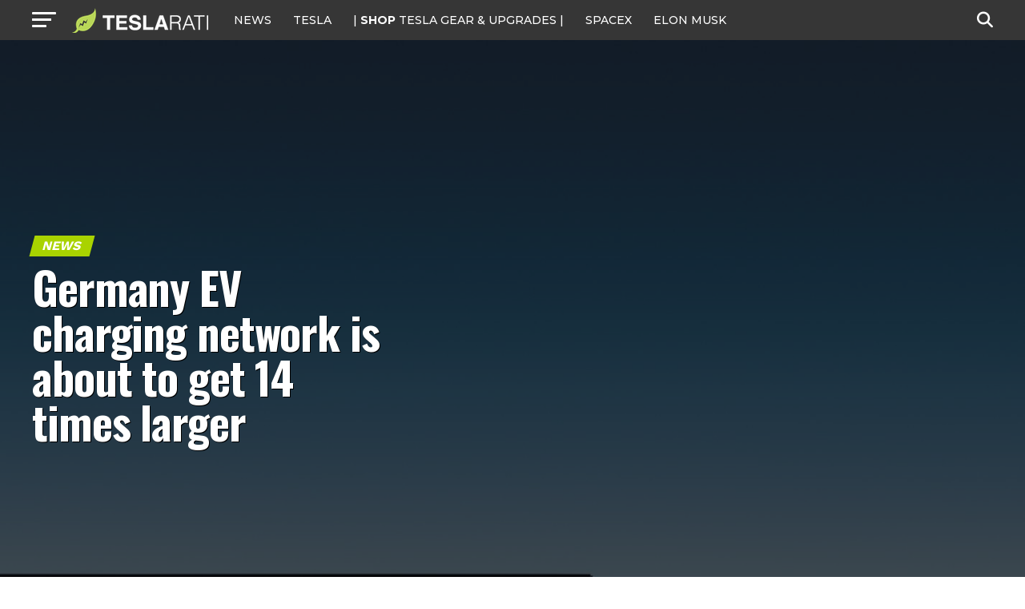

--- FILE ---
content_type: text/html; charset=UTF-8
request_url: https://www.teslarati.com/germany-ev-charging-network-expansion-investment-spending/
body_size: 29513
content:
<!DOCTYPE html>
<html lang="en-US">
<head>
<!-- Google tag (gtag.js) -->
<script async src="https://www.googletagmanager.com/gtag/js?id=G-KVGZ7X9J44"></script>
<script>
  window.dataLayer = window.dataLayer || [];
  function gtag(){dataLayer.push(arguments);}
  gtag('js', new Date());

  gtag('config', 'G-KVGZ7X9J44');
</script>
<meta charset="UTF-8" >
<meta name="viewport" id="viewport" content="width=device-width, initial-scale=1.0, maximum-scale=5.0, minimum-scale=1.0, user-scalable=yes" />
<link rel="pingback" href="https://www.teslarati.com/xmlrpc.php" />
<meta property="og:type" content="article" />
					<meta property="og:image" content="https://www.teslarati.com/wp-content/uploads/2022/09/tesla-destination-charging-3-1000x600.jpg" />
		<meta name="twitter:image" content="https://www.teslarati.com/wp-content/uploads/2022/09/tesla-destination-charging-3-1000x600.jpg" />
	<meta property="og:url" content="https://www.teslarati.com/germany-ev-charging-network-expansion-investment-spending/" />
<meta property="og:title" content="Germany EV charging network is about to get 14 times larger" />
<meta property="og:description" content="Germany will spend over 6 billion euros over the next three years to build electric vehicle charging infrastructure in the country. According to Reuters, the German government has approved a plan to expand its EV charging infrastructure to include over 1 million chargers by 2030. This is an increase of roughly 14 times compared to [&hellip;]" />
<meta name="twitter:card" content="summary_large_image">
<meta name="twitter:url" content="https://www.teslarati.com/germany-ev-charging-network-expansion-investment-spending/">
<meta name="twitter:title" content="Germany EV charging network is about to get 14 times larger">
<meta name="twitter:description" content="Germany will spend over 6 billion euros over the next three years to build electric vehicle charging infrastructure in the country. According to Reuters, the German government has approved a plan to expand its EV charging infrastructure to include over 1 million chargers by 2030. This is an increase of roughly 14 times compared to [&hellip;]">
<meta name='robots' content='index, follow, max-image-preview:large, max-snippet:-1, max-video-preview:-1' />
	<style>img:is([sizes="auto" i], [sizes^="auto," i]) { contain-intrinsic-size: 3000px 1500px }</style>
	
	<!-- This site is optimized with the Yoast SEO plugin v26.3 - https://yoast.com/wordpress/plugins/seo/ -->
	<title>Germany EV charging network is about to get 14 times larger</title>
	<meta name="description" content="Germany has launched a huge investment into electric vehicle charging, looking to rapidly expand the network in the coming years." />
	<link rel="canonical" href="https://www.teslarati.com/germany-ev-charging-network-expansion-investment-spending/" />
	<meta property="og:locale" content="en_US" />
	<meta property="og:type" content="article" />
	<meta property="og:title" content="Germany EV charging network is about to get 14 times larger" />
	<meta property="og:description" content="Germany has launched a huge investment into electric vehicle charging, looking to rapidly expand the network in the coming years." />
	<meta property="og:url" content="https://www.teslarati.com/germany-ev-charging-network-expansion-investment-spending/" />
	<meta property="og:site_name" content="TESLARATI" />
	<meta property="article:publisher" content="https://www.facebook.com/Teslarati" />
	<meta property="article:published_time" content="2022-10-19T15:46:35+00:00" />
	<meta property="og:image" content="https://www.teslarati.com/wp-content/uploads/2022/09/tesla-destination-charging-3-scaled.jpg" />
	<meta property="og:image:width" content="1783" />
	<meta property="og:image:height" content="2560" />
	<meta property="og:image:type" content="image/jpeg" />
	<meta name="author" content="William Johnson" />
	<meta name="twitter:card" content="summary_large_image" />
	<meta name="twitter:creator" content="@https://twitter.com/WilliamWritin" />
	<meta name="twitter:site" content="@teslarati" />
	<meta name="twitter:label1" content="Written by" />
	<meta name="twitter:data1" content="William Johnson" />
	<meta name="twitter:label2" content="Est. reading time" />
	<meta name="twitter:data2" content="2 minutes" />
	<script type="application/ld+json" class="yoast-schema-graph">{"@context":"https://schema.org","@graph":[{"@type":"Article","@id":"https://www.teslarati.com/germany-ev-charging-network-expansion-investment-spending/#article","isPartOf":{"@id":"https://www.teslarati.com/germany-ev-charging-network-expansion-investment-spending/"},"author":{"name":"William Johnson","@id":"https://www.teslarati.com/#/schema/person/a2b8d83017f3b37047c51cb9d6c2d7e8"},"headline":"Germany EV charging network is about to get 14 times larger","datePublished":"2022-10-19T15:46:35+00:00","mainEntityOfPage":{"@id":"https://www.teslarati.com/germany-ev-charging-network-expansion-investment-spending/"},"wordCount":363,"commentCount":0,"publisher":{"@id":"https://www.teslarati.com/#organization"},"image":{"@id":"https://www.teslarati.com/germany-ev-charging-network-expansion-investment-spending/#primaryimage"},"thumbnailUrl":"https://www.teslarati.com/wp-content/uploads/2022/09/tesla-destination-charging-3-scaled.jpg","keywords":["EV Charging Infrastructure","Featured","Germany"],"articleSection":["News"],"inLanguage":"en-US","potentialAction":[{"@type":"CommentAction","name":"Comment","target":["https://www.teslarati.com/germany-ev-charging-network-expansion-investment-spending/#respond"]}]},{"@type":"WebPage","@id":"https://www.teslarati.com/germany-ev-charging-network-expansion-investment-spending/","url":"https://www.teslarati.com/germany-ev-charging-network-expansion-investment-spending/","name":"Germany EV charging network is about to get 14 times larger","isPartOf":{"@id":"https://www.teslarati.com/#website"},"primaryImageOfPage":{"@id":"https://www.teslarati.com/germany-ev-charging-network-expansion-investment-spending/#primaryimage"},"image":{"@id":"https://www.teslarati.com/germany-ev-charging-network-expansion-investment-spending/#primaryimage"},"thumbnailUrl":"https://www.teslarati.com/wp-content/uploads/2022/09/tesla-destination-charging-3-scaled.jpg","datePublished":"2022-10-19T15:46:35+00:00","description":"Germany has launched a huge investment into electric vehicle charging, looking to rapidly expand the network in the coming years.","breadcrumb":{"@id":"https://www.teslarati.com/germany-ev-charging-network-expansion-investment-spending/#breadcrumb"},"inLanguage":"en-US","potentialAction":[{"@type":"ReadAction","target":["https://www.teslarati.com/germany-ev-charging-network-expansion-investment-spending/"]}]},{"@type":"ImageObject","inLanguage":"en-US","@id":"https://www.teslarati.com/germany-ev-charging-network-expansion-investment-spending/#primaryimage","url":"https://www.teslarati.com/wp-content/uploads/2022/09/tesla-destination-charging-3-scaled.jpg","contentUrl":"https://www.teslarati.com/wp-content/uploads/2022/09/tesla-destination-charging-3-scaled.jpg","width":1783,"height":2560,"caption":"Credit: Tesla"},{"@type":"BreadcrumbList","@id":"https://www.teslarati.com/germany-ev-charging-network-expansion-investment-spending/#breadcrumb","itemListElement":[{"@type":"ListItem","position":1,"name":"Home","item":"https://www.teslarati.com/"},{"@type":"ListItem","position":2,"name":"News","item":"https://www.teslarati.com/category/news/"},{"@type":"ListItem","position":3,"name":"Germany EV charging network is about to get 14 times larger"}]},{"@type":"WebSite","@id":"https://www.teslarati.com/#website","url":"https://www.teslarati.com/","name":"TESLARATI","description":"Tesla news, rumors and reviews. SpaceX, Elon Musk, batteries, energy, premium EV market.","publisher":{"@id":"https://www.teslarati.com/#organization"},"potentialAction":[{"@type":"SearchAction","target":{"@type":"EntryPoint","urlTemplate":"https://www.teslarati.com/?s={search_term_string}"},"query-input":{"@type":"PropertyValueSpecification","valueRequired":true,"valueName":"search_term_string"}}],"inLanguage":"en-US"},{"@type":"Organization","@id":"https://www.teslarati.com/#organization","name":"TESLARATI","url":"https://www.teslarati.com/","logo":{"@type":"ImageObject","inLanguage":"en-US","@id":"https://www.teslarati.com/#/schema/logo/image/","url":"https://www.teslarati.com/wp-content/uploads/2024/11/teslarati-leaf-logo-1.jpg","contentUrl":"https://www.teslarati.com/wp-content/uploads/2024/11/teslarati-leaf-logo-1.jpg","width":512,"height":512,"caption":"TESLARATI"},"image":{"@id":"https://www.teslarati.com/#/schema/logo/image/"},"sameAs":["https://www.facebook.com/Teslarati","https://x.com/teslarati","https://instagram.com/teslarati/","https://www.pinterest.com/teslarati/","https://www.youtube.com/channel/UCgY_B6vi2610bBkXFwCxcTg","https://www.tiktok.com/@teslarati","https://www.linkedin.com/company/teslaratimedia"]},{"@type":"Person","@id":"https://www.teslarati.com/#/schema/person/a2b8d83017f3b37047c51cb9d6c2d7e8","name":"William Johnson","image":{"@type":"ImageObject","inLanguage":"en-US","@id":"https://www.teslarati.com/#/schema/person/image/","url":"https://secure.gravatar.com/avatar/4c5c37db35965e986e9e2b3de94f3f14cab19bc1a9012c2ef45958fcc8c7a3e9?s=96&r=pg","contentUrl":"https://secure.gravatar.com/avatar/4c5c37db35965e986e9e2b3de94f3f14cab19bc1a9012c2ef45958fcc8c7a3e9?s=96&r=pg","caption":"William Johnson"},"description":"Will is an auto enthusiast, a gear head, and an EV enthusiast above all. From racing, to industry data, to the most advanced EV tech on earth, he now covers it at Teslarati.","sameAs":["https://x.com/https://twitter.com/WilliamWritin"],"url":"https://www.teslarati.com/author/williamteslarati-com/"}]}</script>
	<!-- / Yoast SEO plugin. -->


<link rel='dns-prefetch' href='//cdn.shopify.com' />
<link rel='dns-prefetch' href='//ajax.googleapis.com' />
<link rel='dns-prefetch' href='//fonts.googleapis.com' />
<link rel="alternate" type="application/rss+xml" title="TESLARATI &raquo; Feed" href="https://www.teslarati.com/feed/" />
<link rel="alternate" type="application/rss+xml" title="TESLARATI &raquo; Comments Feed" href="https://www.teslarati.com/comments/feed/" />
<link rel="alternate" type="application/rss+xml" title="TESLARATI &raquo; Germany EV charging network is about to get 14 times larger Comments Feed" href="https://www.teslarati.com/germany-ev-charging-network-expansion-investment-spending/feed/" />
<script type="text/javascript">
/* <![CDATA[ */
window._wpemojiSettings = {"baseUrl":"https:\/\/s.w.org\/images\/core\/emoji\/16.0.1\/72x72\/","ext":".png","svgUrl":"https:\/\/s.w.org\/images\/core\/emoji\/16.0.1\/svg\/","svgExt":".svg","source":{"concatemoji":"https:\/\/www.teslarati.com\/wp-includes\/js\/wp-emoji-release.min.js?ver=6.8.3"}};
/*! This file is auto-generated */
!function(s,n){var o,i,e;function c(e){try{var t={supportTests:e,timestamp:(new Date).valueOf()};sessionStorage.setItem(o,JSON.stringify(t))}catch(e){}}function p(e,t,n){e.clearRect(0,0,e.canvas.width,e.canvas.height),e.fillText(t,0,0);var t=new Uint32Array(e.getImageData(0,0,e.canvas.width,e.canvas.height).data),a=(e.clearRect(0,0,e.canvas.width,e.canvas.height),e.fillText(n,0,0),new Uint32Array(e.getImageData(0,0,e.canvas.width,e.canvas.height).data));return t.every(function(e,t){return e===a[t]})}function u(e,t){e.clearRect(0,0,e.canvas.width,e.canvas.height),e.fillText(t,0,0);for(var n=e.getImageData(16,16,1,1),a=0;a<n.data.length;a++)if(0!==n.data[a])return!1;return!0}function f(e,t,n,a){switch(t){case"flag":return n(e,"\ud83c\udff3\ufe0f\u200d\u26a7\ufe0f","\ud83c\udff3\ufe0f\u200b\u26a7\ufe0f")?!1:!n(e,"\ud83c\udde8\ud83c\uddf6","\ud83c\udde8\u200b\ud83c\uddf6")&&!n(e,"\ud83c\udff4\udb40\udc67\udb40\udc62\udb40\udc65\udb40\udc6e\udb40\udc67\udb40\udc7f","\ud83c\udff4\u200b\udb40\udc67\u200b\udb40\udc62\u200b\udb40\udc65\u200b\udb40\udc6e\u200b\udb40\udc67\u200b\udb40\udc7f");case"emoji":return!a(e,"\ud83e\udedf")}return!1}function g(e,t,n,a){var r="undefined"!=typeof WorkerGlobalScope&&self instanceof WorkerGlobalScope?new OffscreenCanvas(300,150):s.createElement("canvas"),o=r.getContext("2d",{willReadFrequently:!0}),i=(o.textBaseline="top",o.font="600 32px Arial",{});return e.forEach(function(e){i[e]=t(o,e,n,a)}),i}function t(e){var t=s.createElement("script");t.src=e,t.defer=!0,s.head.appendChild(t)}"undefined"!=typeof Promise&&(o="wpEmojiSettingsSupports",i=["flag","emoji"],n.supports={everything:!0,everythingExceptFlag:!0},e=new Promise(function(e){s.addEventListener("DOMContentLoaded",e,{once:!0})}),new Promise(function(t){var n=function(){try{var e=JSON.parse(sessionStorage.getItem(o));if("object"==typeof e&&"number"==typeof e.timestamp&&(new Date).valueOf()<e.timestamp+604800&&"object"==typeof e.supportTests)return e.supportTests}catch(e){}return null}();if(!n){if("undefined"!=typeof Worker&&"undefined"!=typeof OffscreenCanvas&&"undefined"!=typeof URL&&URL.createObjectURL&&"undefined"!=typeof Blob)try{var e="postMessage("+g.toString()+"("+[JSON.stringify(i),f.toString(),p.toString(),u.toString()].join(",")+"));",a=new Blob([e],{type:"text/javascript"}),r=new Worker(URL.createObjectURL(a),{name:"wpTestEmojiSupports"});return void(r.onmessage=function(e){c(n=e.data),r.terminate(),t(n)})}catch(e){}c(n=g(i,f,p,u))}t(n)}).then(function(e){for(var t in e)n.supports[t]=e[t],n.supports.everything=n.supports.everything&&n.supports[t],"flag"!==t&&(n.supports.everythingExceptFlag=n.supports.everythingExceptFlag&&n.supports[t]);n.supports.everythingExceptFlag=n.supports.everythingExceptFlag&&!n.supports.flag,n.DOMReady=!1,n.readyCallback=function(){n.DOMReady=!0}}).then(function(){return e}).then(function(){var e;n.supports.everything||(n.readyCallback(),(e=n.source||{}).concatemoji?t(e.concatemoji):e.wpemoji&&e.twemoji&&(t(e.twemoji),t(e.wpemoji)))}))}((window,document),window._wpemojiSettings);
/* ]]> */
</script>
<style id='wp-emoji-styles-inline-css' type='text/css'>

	img.wp-smiley, img.emoji {
		display: inline !important;
		border: none !important;
		box-shadow: none !important;
		height: 1em !important;
		width: 1em !important;
		margin: 0 0.07em !important;
		vertical-align: -0.1em !important;
		background: none !important;
		padding: 0 !important;
	}
</style>
<link rel="stylesheet" href="https://www.teslarati.com/wp-content/cache/minify/a5ff7.css" media="all" />

<style id='classic-theme-styles-inline-css' type='text/css'>
/*! This file is auto-generated */
.wp-block-button__link{color:#fff;background-color:#32373c;border-radius:9999px;box-shadow:none;text-decoration:none;padding:calc(.667em + 2px) calc(1.333em + 2px);font-size:1.125em}.wp-block-file__button{background:#32373c;color:#fff;text-decoration:none}
</style>
<style id='shopify-product-shopify-product-block-style-inline-css' type='text/css'>
.product-card__error-message{text-align:center}.shopify-product-block__error.shopify-product-block__error--no-product{background:#fff;border:1px solid #c5c4c4;border-radius:.625rem;box-shadow:0 4px 6px -1px rgba(0,0,0,.1),0 2px 4px -1px rgba(0,0,0,.06);box-sizing:border-box;cursor:pointer;max-width:100%;overflow:hidden;padding:.5rem;position:relative;text-align:center;transition:box-shadow .2s ease-in-out}

</style>
<style id='shopify-collection-shopify-collection-block-style-inline-css' type='text/css'>
.collection-grid__grid{display:grid;gap:1rem;grid-template-columns:repeat(auto-fit,minmax(280px,1fr))}@media screen and (max-width:599px){.collection-grid__grid{grid-template-columns:1fr}}@media screen and (min-width:600px)and (max-width:899px){.collection-grid__grid{grid-template-columns:repeat(2,1fr)}}@media screen and (min-width:900px)and (max-width:1199px){.collection-grid__grid{grid-template-columns:repeat(3,1fr)}}@media screen and (min-width:1200px){.collection-grid__grid{grid-template-columns:repeat(4,1fr)}}.collection-grid__grid.max-products-per-row-1{grid-template-columns:1fr}@media screen and (min-width:600px){.collection-grid__grid.max-products-per-row-2{grid-template-columns:repeat(2,1fr)}}@media screen and (min-width:600px)and (max-width:899px){.collection-grid__grid.max-products-per-row-3{grid-template-columns:repeat(2,1fr)}}@media screen and (min-width:900px){.collection-grid__grid.max-products-per-row-3{grid-template-columns:repeat(3,1fr)}}@media screen and (min-width:600px)and (max-width:899px){.collection-grid__grid.max-products-per-row-4{grid-template-columns:repeat(2,1fr)}}@media screen and (min-width:900px)and (max-width:1199px){.collection-grid__grid.max-products-per-row-4{grid-template-columns:repeat(3,1fr)}}@media screen and (min-width:1200px){.collection-grid__grid.max-products-per-row-4{grid-template-columns:repeat(4,1fr)}}@media screen and (min-width:600px)and (max-width:899px){.collection-grid__grid.max-products-per-row-5{grid-template-columns:repeat(2,1fr)}}@media screen and (min-width:900px)and (max-width:1199px){.collection-grid__grid.max-products-per-row-5{grid-template-columns:repeat(3,1fr)}}@media screen and (min-width:1200px){.collection-grid__grid.max-products-per-row-5{grid-template-columns:repeat(5,1fr)}}@media screen and (min-width:600px)and (max-width:899px){.collection-grid__grid.max-products-per-row-6{grid-template-columns:repeat(2,1fr)}}@media screen and (min-width:900px)and (max-width:1199px){.collection-grid__grid.max-products-per-row-6{grid-template-columns:repeat(3,1fr)}}@media screen and (min-width:1200px){.collection-grid__grid.max-products-per-row-6{grid-template-columns:repeat(6,1fr)}}.wp-shopify-pagination-controls{align-items:center;display:flex;gap:1rem;justify-content:center;margin-top:2rem;padding:1rem 0}.wp-shopify-pagination-controls .components-button{align-items:center;justify-content:center;min-width:100px;text-align:center}.wp-shopify-pagination-controls .page-info{color:#666;font-size:14px}.shopify-collection-block__error.shopify-collection-block__error--no-collection{background-color:#f8d7da;background:#fff;border:1px solid #c5c4c4;border-radius:4px;border-radius:.625rem;box-shadow:0 4px 6px -1px rgba(0,0,0,.1),0 2px 4px -1px rgba(0,0,0,.06);box-sizing:border-box;cursor:pointer;max-width:100%;overflow:hidden;padding:.5rem;position:relative;text-align:center;transition:box-shadow .2s ease-in-out}.shopify-collection-block__error.shopify-collection-block__error--store-mismatch{background:#fff;border:1px solid #ddd;border-radius:4px;container-type:inline-size;margin:0 auto;max-width:500px;padding:24px;text-align:center}.shopify-collection-block__error.shopify-collection-block__error--store-mismatch .error-content{align-items:center;display:flex;flex-direction:column;gap:16px}.shopify-collection-block__error.shopify-collection-block__error--store-mismatch .error-title{color:#dc3545;font-size:18px;margin:0}.shopify-collection-block__error.shopify-collection-block__error--store-mismatch .error-message{color:#666;line-height:1.5}.shopify-collection-block__error.shopify-collection-block__error--store-mismatch .store-details{background:#f8f9fa;border-radius:4px;margin:12px 0;padding:12px;text-align:left}.shopify-collection-block__error.shopify-collection-block__error--store-mismatch .store-detail{font-size:14px;margin:8px 0}.shopify-collection-block__error.shopify-collection-block__error--store-mismatch .store-detail code{background:#e9ecef;border-radius:3px;font-family:monospace;padding:2px 6px}.shopify-collection-block__error.shopify-collection-block__error--store-mismatch .error-actions{margin-top:16px}.shopify-collection-block__error.shopify-collection-block__error--store-mismatch .help-text{color:#666;font-size:12px;line-height:1.4;margin:12px 0 0}@container (max-width: 300px){.shopify-collection-block__error.shopify-collection-block__error--store-mismatch{max-width:100%;padding:16px}.shopify-collection-block__error.shopify-collection-block__error--store-mismatch .error-content{gap:12px}.shopify-collection-block__error.shopify-collection-block__error--store-mismatch .error-title{font-size:16px}.shopify-collection-block__error.shopify-collection-block__error--store-mismatch .error-message{font-size:13px}.shopify-collection-block__error.shopify-collection-block__error--store-mismatch .store-details{font-size:12px;padding:8px}.shopify-collection-block__error.shopify-collection-block__error--store-mismatch .store-details .store-detail{font-size:12px;margin:6px 0}.shopify-collection-block__error.shopify-collection-block__error--store-mismatch .store-details .store-detail code{font-size:11px;padding:1px 4px}.shopify-collection-block__error.shopify-collection-block__error--store-mismatch .error-actions{margin-top:12px}.shopify-collection-block__error.shopify-collection-block__error--store-mismatch .error-actions button{font-size:12px;margin:4px 0;padding:8px 12px;width:100%}.shopify-collection-block__error.shopify-collection-block__error--store-mismatch .help-text{font-size:11px}}@container (min-width: 301px) and (max-width: 450px){.shopify-collection-block__error.shopify-collection-block__error--store-mismatch{padding:20px}.shopify-collection-block__error.shopify-collection-block__error--store-mismatch .error-title{font-size:17px}.shopify-collection-block__error.shopify-collection-block__error--store-mismatch .error-message{font-size:14px}.shopify-collection-block__error.shopify-collection-block__error--store-mismatch .store-details{padding:10px}.shopify-collection-block__error.shopify-collection-block__error--store-mismatch .store-details .store-detail{font-size:13px}.shopify-collection-block__error.shopify-collection-block__error--store-mismatch .error-actions button{font-size:13px;margin:2px 4px}}@container (min-width: 451px){.shopify-collection-block__error.shopify-collection-block__error--store-mismatch{padding:28px}.shopify-collection-block__error.shopify-collection-block__error--store-mismatch .error-content{gap:20px}.shopify-collection-block__error.shopify-collection-block__error--store-mismatch .error-title{font-size:20px}.shopify-collection-block__error.shopify-collection-block__error--store-mismatch .error-message{font-size:15px}.shopify-collection-block__error.shopify-collection-block__error--store-mismatch .store-details{padding:16px}.shopify-collection-block__error.shopify-collection-block__error--store-mismatch .store-details .store-detail{font-size:15px;margin:10px 0}.shopify-collection-block__error.shopify-collection-block__error--store-mismatch .store-details .store-detail code{font-size:14px;padding:3px 8px}.shopify-collection-block__error.shopify-collection-block__error--store-mismatch .error-actions{margin-top:20px}.shopify-collection-block__error.shopify-collection-block__error--store-mismatch .error-actions button{font-size:14px;margin:0 6px;padding:10px 16px}.shopify-collection-block__error.shopify-collection-block__error--store-mismatch .help-text{font-size:13px}}

</style>
<style id='create-block-shopify-cart-toggle-block-style-inline-css' type='text/css'>
.wp-block-create-block-shopify-cart-toggle-block{color:#fff;padding:2px}.shopify-cart-toggle{background-color:transparent;border:none;cursor:pointer;font-family:inherit;font-size:var(--wp--preset--font-size--medium);font-weight:inherit;padding:0;text-decoration:none}.shopify-cart-toggle.shopify-cart-toggle--icon{align-items:center;border-radius:5px;color:#000;display:flex;justify-content:center;position:relative}.shopify-cart-toggle.shopify-cart-toggle--icon:after{background-image:url("data:image/svg+xml;utf8,<svg xmlns=%27http://www.w3.org/2000/svg%27 viewBox=%270 0 44 45%27><path d=%27M 23 2 C 18.385291 2 14.559689 5.5140788 14.058594 10 L 12 10 C 9.688 10 7.7634375 11.733203 7.5234375 14.033203 L 5.0234375 38.033203 C 4.8914375 39.298203 5.30425 40.566672 6.15625 41.513672 C 7.00825 42.458672 8.228 43 9.5 43 L 38.5 43 C 39.772 43 40.99175 42.458672 41.84375 41.513672 C 42.69575 40.567672 43.106609 39.298203 42.974609 38.033203 L 40.476562 14.033203 C 40.236562 11.733203 38.312 10 36 10 L 33.953125 10 C 33.984125 10.33 34 10.664 34 11 L 34 13 L 36 13 C 36.771 13 37.412187 13.578703 37.492188 14.345703 L 39.992188 38.345703 C 40.036187 38.767703 39.898234 39.189906 39.615234 39.503906 C 39.331234 39.818906 38.924 40 38.5 40 L 9.5 40 C 9.076 40 8.6697188 39.819859 8.3867188 39.505859 C 8.1027187 39.190859 7.9638125 38.767703 8.0078125 38.345703 L 10.507812 14.345703 C 10.587813 13.578703 11.229 13 12 13 L 14 13 L 14 16.5 A 1.50015 1.50015 0 1 0 17 16.5 L 17 11 C 17 7.6687195 19.668719 5 23 5 C 25.989762 5 28.439942 7.1510842 28.912109 10 L 19.132812 10 C 19.048812 10.32 19 10.654 19 11 L 19 13 L 29 13 L 29 16.5 A 1.50015 1.50015 0 1 0 32 16.5 L 32 11 C 32 6.0472805 27.952719 2 23 2 z%27 /></svg>");background-repeat:no-repeat;background-size:contain;content:"";height:24px;margin-right:15px;width:24px}.shopify-cart-block__error.shopify-cart-block__error--no-cart{background:#fff;border:1px solid #c5c4c4;border-radius:.625rem;box-shadow:0 4px 6px -1px rgba(0,0,0,.1),0 2px 4px -1px rgba(0,0,0,.06);box-sizing:border-box;cursor:pointer;max-width:100%;overflow:hidden;padding:.5rem;position:relative;text-align:center;transition:box-shadow .2s ease-in-out}

</style>
<style id='global-styles-inline-css' type='text/css'>
:root{--wp--preset--aspect-ratio--square: 1;--wp--preset--aspect-ratio--4-3: 4/3;--wp--preset--aspect-ratio--3-4: 3/4;--wp--preset--aspect-ratio--3-2: 3/2;--wp--preset--aspect-ratio--2-3: 2/3;--wp--preset--aspect-ratio--16-9: 16/9;--wp--preset--aspect-ratio--9-16: 9/16;--wp--preset--color--black: #000000;--wp--preset--color--cyan-bluish-gray: #abb8c3;--wp--preset--color--white: #ffffff;--wp--preset--color--pale-pink: #f78da7;--wp--preset--color--vivid-red: #cf2e2e;--wp--preset--color--luminous-vivid-orange: #ff6900;--wp--preset--color--luminous-vivid-amber: #fcb900;--wp--preset--color--light-green-cyan: #7bdcb5;--wp--preset--color--vivid-green-cyan: #00d084;--wp--preset--color--pale-cyan-blue: #8ed1fc;--wp--preset--color--vivid-cyan-blue: #0693e3;--wp--preset--color--vivid-purple: #9b51e0;--wp--preset--gradient--vivid-cyan-blue-to-vivid-purple: linear-gradient(135deg,rgba(6,147,227,1) 0%,rgb(155,81,224) 100%);--wp--preset--gradient--light-green-cyan-to-vivid-green-cyan: linear-gradient(135deg,rgb(122,220,180) 0%,rgb(0,208,130) 100%);--wp--preset--gradient--luminous-vivid-amber-to-luminous-vivid-orange: linear-gradient(135deg,rgba(252,185,0,1) 0%,rgba(255,105,0,1) 100%);--wp--preset--gradient--luminous-vivid-orange-to-vivid-red: linear-gradient(135deg,rgba(255,105,0,1) 0%,rgb(207,46,46) 100%);--wp--preset--gradient--very-light-gray-to-cyan-bluish-gray: linear-gradient(135deg,rgb(238,238,238) 0%,rgb(169,184,195) 100%);--wp--preset--gradient--cool-to-warm-spectrum: linear-gradient(135deg,rgb(74,234,220) 0%,rgb(151,120,209) 20%,rgb(207,42,186) 40%,rgb(238,44,130) 60%,rgb(251,105,98) 80%,rgb(254,248,76) 100%);--wp--preset--gradient--blush-light-purple: linear-gradient(135deg,rgb(255,206,236) 0%,rgb(152,150,240) 100%);--wp--preset--gradient--blush-bordeaux: linear-gradient(135deg,rgb(254,205,165) 0%,rgb(254,45,45) 50%,rgb(107,0,62) 100%);--wp--preset--gradient--luminous-dusk: linear-gradient(135deg,rgb(255,203,112) 0%,rgb(199,81,192) 50%,rgb(65,88,208) 100%);--wp--preset--gradient--pale-ocean: linear-gradient(135deg,rgb(255,245,203) 0%,rgb(182,227,212) 50%,rgb(51,167,181) 100%);--wp--preset--gradient--electric-grass: linear-gradient(135deg,rgb(202,248,128) 0%,rgb(113,206,126) 100%);--wp--preset--gradient--midnight: linear-gradient(135deg,rgb(2,3,129) 0%,rgb(40,116,252) 100%);--wp--preset--font-size--small: 13px;--wp--preset--font-size--medium: 20px;--wp--preset--font-size--large: 36px;--wp--preset--font-size--x-large: 42px;--wp--preset--spacing--20: 0.44rem;--wp--preset--spacing--30: 0.67rem;--wp--preset--spacing--40: 1rem;--wp--preset--spacing--50: 1.5rem;--wp--preset--spacing--60: 2.25rem;--wp--preset--spacing--70: 3.38rem;--wp--preset--spacing--80: 5.06rem;--wp--preset--shadow--natural: 6px 6px 9px rgba(0, 0, 0, 0.2);--wp--preset--shadow--deep: 12px 12px 50px rgba(0, 0, 0, 0.4);--wp--preset--shadow--sharp: 6px 6px 0px rgba(0, 0, 0, 0.2);--wp--preset--shadow--outlined: 6px 6px 0px -3px rgba(255, 255, 255, 1), 6px 6px rgba(0, 0, 0, 1);--wp--preset--shadow--crisp: 6px 6px 0px rgba(0, 0, 0, 1);}:where(.is-layout-flex){gap: 0.5em;}:where(.is-layout-grid){gap: 0.5em;}body .is-layout-flex{display: flex;}.is-layout-flex{flex-wrap: wrap;align-items: center;}.is-layout-flex > :is(*, div){margin: 0;}body .is-layout-grid{display: grid;}.is-layout-grid > :is(*, div){margin: 0;}:where(.wp-block-columns.is-layout-flex){gap: 2em;}:where(.wp-block-columns.is-layout-grid){gap: 2em;}:where(.wp-block-post-template.is-layout-flex){gap: 1.25em;}:where(.wp-block-post-template.is-layout-grid){gap: 1.25em;}.has-black-color{color: var(--wp--preset--color--black) !important;}.has-cyan-bluish-gray-color{color: var(--wp--preset--color--cyan-bluish-gray) !important;}.has-white-color{color: var(--wp--preset--color--white) !important;}.has-pale-pink-color{color: var(--wp--preset--color--pale-pink) !important;}.has-vivid-red-color{color: var(--wp--preset--color--vivid-red) !important;}.has-luminous-vivid-orange-color{color: var(--wp--preset--color--luminous-vivid-orange) !important;}.has-luminous-vivid-amber-color{color: var(--wp--preset--color--luminous-vivid-amber) !important;}.has-light-green-cyan-color{color: var(--wp--preset--color--light-green-cyan) !important;}.has-vivid-green-cyan-color{color: var(--wp--preset--color--vivid-green-cyan) !important;}.has-pale-cyan-blue-color{color: var(--wp--preset--color--pale-cyan-blue) !important;}.has-vivid-cyan-blue-color{color: var(--wp--preset--color--vivid-cyan-blue) !important;}.has-vivid-purple-color{color: var(--wp--preset--color--vivid-purple) !important;}.has-black-background-color{background-color: var(--wp--preset--color--black) !important;}.has-cyan-bluish-gray-background-color{background-color: var(--wp--preset--color--cyan-bluish-gray) !important;}.has-white-background-color{background-color: var(--wp--preset--color--white) !important;}.has-pale-pink-background-color{background-color: var(--wp--preset--color--pale-pink) !important;}.has-vivid-red-background-color{background-color: var(--wp--preset--color--vivid-red) !important;}.has-luminous-vivid-orange-background-color{background-color: var(--wp--preset--color--luminous-vivid-orange) !important;}.has-luminous-vivid-amber-background-color{background-color: var(--wp--preset--color--luminous-vivid-amber) !important;}.has-light-green-cyan-background-color{background-color: var(--wp--preset--color--light-green-cyan) !important;}.has-vivid-green-cyan-background-color{background-color: var(--wp--preset--color--vivid-green-cyan) !important;}.has-pale-cyan-blue-background-color{background-color: var(--wp--preset--color--pale-cyan-blue) !important;}.has-vivid-cyan-blue-background-color{background-color: var(--wp--preset--color--vivid-cyan-blue) !important;}.has-vivid-purple-background-color{background-color: var(--wp--preset--color--vivid-purple) !important;}.has-black-border-color{border-color: var(--wp--preset--color--black) !important;}.has-cyan-bluish-gray-border-color{border-color: var(--wp--preset--color--cyan-bluish-gray) !important;}.has-white-border-color{border-color: var(--wp--preset--color--white) !important;}.has-pale-pink-border-color{border-color: var(--wp--preset--color--pale-pink) !important;}.has-vivid-red-border-color{border-color: var(--wp--preset--color--vivid-red) !important;}.has-luminous-vivid-orange-border-color{border-color: var(--wp--preset--color--luminous-vivid-orange) !important;}.has-luminous-vivid-amber-border-color{border-color: var(--wp--preset--color--luminous-vivid-amber) !important;}.has-light-green-cyan-border-color{border-color: var(--wp--preset--color--light-green-cyan) !important;}.has-vivid-green-cyan-border-color{border-color: var(--wp--preset--color--vivid-green-cyan) !important;}.has-pale-cyan-blue-border-color{border-color: var(--wp--preset--color--pale-cyan-blue) !important;}.has-vivid-cyan-blue-border-color{border-color: var(--wp--preset--color--vivid-cyan-blue) !important;}.has-vivid-purple-border-color{border-color: var(--wp--preset--color--vivid-purple) !important;}.has-vivid-cyan-blue-to-vivid-purple-gradient-background{background: var(--wp--preset--gradient--vivid-cyan-blue-to-vivid-purple) !important;}.has-light-green-cyan-to-vivid-green-cyan-gradient-background{background: var(--wp--preset--gradient--light-green-cyan-to-vivid-green-cyan) !important;}.has-luminous-vivid-amber-to-luminous-vivid-orange-gradient-background{background: var(--wp--preset--gradient--luminous-vivid-amber-to-luminous-vivid-orange) !important;}.has-luminous-vivid-orange-to-vivid-red-gradient-background{background: var(--wp--preset--gradient--luminous-vivid-orange-to-vivid-red) !important;}.has-very-light-gray-to-cyan-bluish-gray-gradient-background{background: var(--wp--preset--gradient--very-light-gray-to-cyan-bluish-gray) !important;}.has-cool-to-warm-spectrum-gradient-background{background: var(--wp--preset--gradient--cool-to-warm-spectrum) !important;}.has-blush-light-purple-gradient-background{background: var(--wp--preset--gradient--blush-light-purple) !important;}.has-blush-bordeaux-gradient-background{background: var(--wp--preset--gradient--blush-bordeaux) !important;}.has-luminous-dusk-gradient-background{background: var(--wp--preset--gradient--luminous-dusk) !important;}.has-pale-ocean-gradient-background{background: var(--wp--preset--gradient--pale-ocean) !important;}.has-electric-grass-gradient-background{background: var(--wp--preset--gradient--electric-grass) !important;}.has-midnight-gradient-background{background: var(--wp--preset--gradient--midnight) !important;}.has-small-font-size{font-size: var(--wp--preset--font-size--small) !important;}.has-medium-font-size{font-size: var(--wp--preset--font-size--medium) !important;}.has-large-font-size{font-size: var(--wp--preset--font-size--large) !important;}.has-x-large-font-size{font-size: var(--wp--preset--font-size--x-large) !important;}
:where(.wp-block-post-template.is-layout-flex){gap: 1.25em;}:where(.wp-block-post-template.is-layout-grid){gap: 1.25em;}
:where(.wp-block-columns.is-layout-flex){gap: 2em;}:where(.wp-block-columns.is-layout-grid){gap: 2em;}
:root :where(.wp-block-pullquote){font-size: 1.5em;line-height: 1.6;}
</style>
<link rel="stylesheet" href="https://www.teslarati.com/wp-content/cache/minify/84d11.css" media="all" />







<style id='shopify-toolbar-inline-css' type='text/css'>

        #wp-admin-bar-collections_button .ab-icon,
        #wp-admin-bar-product_button .ab-icon,
        #wp-admin-bar-visit_shopify_button .ab-icon {   
            background: url('https://www.teslarati.com/wp-content/plugins/shopify-plugin/assets/icons/menu-icon.png') no-repeat center !important;
            background-size: 18px !important;
            width: 20px !important;
            height: 17px !important;
            display: inline-block !important;
            vertical-align: middle !important;
            margin-right: 5px !important;
            font: normal 20px/1 dashicons !important;
            -webkit-font-smoothing: antialiased !important;
            -moz-osx-font-smoothing: grayscale !important;
        }
        
        #wp-admin-bar-collections_button .ab-icon::before,
        #wp-admin-bar-product_button .ab-icon::before,
        #wp-admin-bar-visit_shopify_button .ab-icon::before {
            content: ' ' !important;
            background: url('https://www.teslarati.com/wp-content/plugins/shopify-plugin/assets/icons/menu-icon.png') no-repeat center !important;
            background-size: contain !important;
            width: 20px !important;
            height: 17px !important;
            display: inline-block !important;
            vertical-align: middle !important;
            position: relative !important;
            top: -2px !important;
            font: normal 20px/1 dashicons !important;
            -webkit-font-smoothing: antialiased !important;
            -moz-osx-font-smoothing: grayscale !important;
        }
</style>
<link rel="stylesheet" href="https://www.teslarati.com/wp-content/cache/minify/8f029.css" media="all" />

<link rel='stylesheet' id='ql-jquery-ui-css' href='//ajax.googleapis.com/ajax/libs/jqueryui/1.12.1/themes/smoothness/jquery-ui.css?ver=6.8.3' type='text/css' media='all' />
<link rel="stylesheet" href="https://www.teslarati.com/wp-content/cache/minify/8a260.css" media="all" />

<style id='mvp-custom-style-inline-css' type='text/css'>


#mvp-wallpaper {
	background: url() no-repeat 50% 0;
	}

#mvp-foot-copy a {
	color: #d2eeef;
	}

#mvp-content-main p a,
#mvp-content-main ul a,
#mvp-content-main ol a,
.mvp-post-add-main p a,
.mvp-post-add-main ul a,
.mvp-post-add-main ol a {
	box-shadow: inset 0 -4px 0 #d2eeef;
	}

#mvp-content-main p a:hover,
#mvp-content-main ul a:hover,
#mvp-content-main ol a:hover,
.mvp-post-add-main p a:hover,
.mvp-post-add-main ul a:hover,
.mvp-post-add-main ol a:hover {
	background: #d2eeef;
	}

a,
a:visited,
.post-info-name a,
.woocommerce .woocommerce-breadcrumb a {
	color: #ff005b;
	}

#mvp-side-wrap a:hover {
	color: #ff005b;
	}

.mvp-fly-top:hover,
.mvp-vid-box-wrap,
ul.mvp-soc-mob-list li.mvp-soc-mob-com {
	background: #969696;
	}

nav.mvp-fly-nav-menu ul li.menu-item-has-children:after,
.mvp-feat1-left-wrap span.mvp-cd-cat,
.mvp-widget-feat1-top-story span.mvp-cd-cat,
.mvp-widget-feat2-left-cont span.mvp-cd-cat,
.mvp-widget-dark-feat span.mvp-cd-cat,
.mvp-widget-dark-sub span.mvp-cd-cat,
.mvp-vid-wide-text span.mvp-cd-cat,
.mvp-feat2-top-text span.mvp-cd-cat,
.mvp-feat3-main-story span.mvp-cd-cat,
.mvp-feat3-sub-text span.mvp-cd-cat,
.mvp-feat4-main-text span.mvp-cd-cat,
.woocommerce-message:before,
.woocommerce-info:before,
.woocommerce-message:before {
	color: #969696;
	}

#searchform input,
.mvp-authors-name {
	border-bottom: 1px solid #969696;
	}

.mvp-fly-top:hover {
	border-top: 1px solid #969696;
	border-left: 1px solid #969696;
	border-bottom: 1px solid #969696;
	}

.woocommerce .widget_price_filter .ui-slider .ui-slider-handle,
.woocommerce #respond input#submit.alt,
.woocommerce a.button.alt,
.woocommerce button.button.alt,
.woocommerce input.button.alt,
.woocommerce #respond input#submit.alt:hover,
.woocommerce a.button.alt:hover,
.woocommerce button.button.alt:hover,
.woocommerce input.button.alt:hover {
	background-color: #969696;
	}

.woocommerce-error,
.woocommerce-info,
.woocommerce-message {
	border-top-color: #969696;
	}

ul.mvp-feat1-list-buts li.active span.mvp-feat1-list-but,
span.mvp-widget-home-title,
span.mvp-post-cat,
span.mvp-feat1-pop-head {
	background: #a9d300;
	}

.woocommerce span.onsale {
	background-color: #a9d300;
	}

.mvp-widget-feat2-side-more-but,
.woocommerce .star-rating span:before,
span.mvp-prev-next-label,
.mvp-cat-date-wrap .sticky {
	color: #a9d300 !important;
	}

#mvp-main-nav-top,
#mvp-fly-wrap,
.mvp-soc-mob-right,
#mvp-main-nav-small-cont {
	background: #363636;
	}

#mvp-main-nav-small .mvp-fly-but-wrap span,
#mvp-main-nav-small .mvp-search-but-wrap span,
.mvp-nav-top-left .mvp-fly-but-wrap span,
#mvp-fly-wrap .mvp-fly-but-wrap span {
	background: #ffffff;
	}

.mvp-nav-top-right .mvp-nav-search-but,
span.mvp-fly-soc-head,
.mvp-soc-mob-right i,
#mvp-main-nav-small span.mvp-nav-search-but,
#mvp-main-nav-small .mvp-nav-menu ul li a  {
	color: #ffffff;
	}

#mvp-main-nav-small .mvp-nav-menu ul li.menu-item-has-children a:after {
	border-color: #ffffff transparent transparent transparent;
	}

#mvp-nav-top-wrap span.mvp-nav-search-but:hover,
#mvp-main-nav-small span.mvp-nav-search-but:hover {
	color: #ffffff;
	}

#mvp-nav-top-wrap .mvp-fly-but-wrap:hover span,
#mvp-main-nav-small .mvp-fly-but-wrap:hover span,
span.mvp-woo-cart-num:hover {
	background: #ffffff;
	}

#mvp-main-nav-bot-cont {
	background: #ffffff;
	}

#mvp-nav-bot-wrap .mvp-fly-but-wrap span,
#mvp-nav-bot-wrap .mvp-search-but-wrap span {
	background: #000000;
	}

#mvp-nav-bot-wrap span.mvp-nav-search-but,
#mvp-nav-bot-wrap .mvp-nav-menu ul li a {
	color: #000000;
	}

#mvp-nav-bot-wrap .mvp-nav-menu ul li.menu-item-has-children a:after {
	border-color: #000000 transparent transparent transparent;
	}

.mvp-nav-menu ul li:hover a {
	border-bottom: 5px solid #a9d300;
	}

#mvp-nav-bot-wrap .mvp-fly-but-wrap:hover span {
	background: #a9d300;
	}

#mvp-nav-bot-wrap span.mvp-nav-search-but:hover {
	color: #a9d300;
	}

body,
.mvp-feat1-feat-text p,
.mvp-feat2-top-text p,
.mvp-feat3-main-text p,
.mvp-feat3-sub-text p,
#searchform input,
.mvp-author-info-text,
span.mvp-post-excerpt,
.mvp-nav-menu ul li ul.sub-menu li a,
nav.mvp-fly-nav-menu ul li a,
.mvp-ad-label,
span.mvp-feat-caption,
.mvp-post-tags a,
.mvp-post-tags a:visited,
span.mvp-author-box-name a,
#mvp-author-box-text p,
.mvp-post-gallery-text p,
ul.mvp-soc-mob-list li span,
#comments,
h3#reply-title,
h2.comments,
#mvp-foot-copy p,
span.mvp-fly-soc-head,
.mvp-post-tags-header,
span.mvp-prev-next-label,
span.mvp-post-add-link-but,
#mvp-comments-button a,
#mvp-comments-button span.mvp-comment-but-text,
.woocommerce ul.product_list_widget span.product-title,
.woocommerce ul.product_list_widget li a,
.woocommerce #reviews #comments ol.commentlist li .comment-text p.meta,
.woocommerce div.product p.price,
.woocommerce div.product p.price ins,
.woocommerce div.product p.price del,
.woocommerce ul.products li.product .price del,
.woocommerce ul.products li.product .price ins,
.woocommerce ul.products li.product .price,
.woocommerce #respond input#submit,
.woocommerce a.button,
.woocommerce button.button,
.woocommerce input.button,
.woocommerce .widget_price_filter .price_slider_amount .button,
.woocommerce span.onsale,
.woocommerce-review-link,
#woo-content p.woocommerce-result-count,
.woocommerce div.product .woocommerce-tabs ul.tabs li a,
a.mvp-inf-more-but,
span.mvp-cont-read-but,
span.mvp-cd-cat,
span.mvp-cd-date,
.mvp-feat4-main-text p,
span.mvp-woo-cart-num,
span.mvp-widget-home-title2,
.wp-caption,
#mvp-content-main p.wp-caption-text,
.gallery-caption,
.mvp-post-add-main p.wp-caption-text,
#bbpress-forums,
#bbpress-forums p,
.protected-post-form input,
#mvp-feat6-text p {
	font-family: 'Lato', sans-serif;
	font-display: swap;
	}

.mvp-blog-story-text p,
span.mvp-author-page-desc,
#mvp-404 p,
.mvp-widget-feat1-bot-text p,
.mvp-widget-feat2-left-text p,
.mvp-flex-story-text p,
.mvp-search-text p,
#mvp-content-main p,
.mvp-post-add-main p,
#mvp-content-main ul li,
#mvp-content-main ol li,
.rwp-summary,
.rwp-u-review__comment,
.mvp-feat5-mid-main-text p,
.mvp-feat5-small-main-text p,
#mvp-content-main .wp-block-button__link,
.wp-block-audio figcaption,
.wp-block-video figcaption,
.wp-block-embed figcaption,
.wp-block-verse pre,
pre.wp-block-verse {
	font-family: 'PT Serif', sans-serif;
	font-display: swap;
	}

.mvp-nav-menu ul li a,
#mvp-foot-menu ul li a {
	font-family: 'Montserrat', sans-serif;
	font-display: swap;
	}


.mvp-feat1-sub-text h2,
.mvp-feat1-pop-text h2,
.mvp-feat1-list-text h2,
.mvp-widget-feat1-top-text h2,
.mvp-widget-feat1-bot-text h2,
.mvp-widget-dark-feat-text h2,
.mvp-widget-dark-sub-text h2,
.mvp-widget-feat2-left-text h2,
.mvp-widget-feat2-right-text h2,
.mvp-blog-story-text h2,
.mvp-flex-story-text h2,
.mvp-vid-wide-more-text p,
.mvp-prev-next-text p,
.mvp-related-text,
.mvp-post-more-text p,
h2.mvp-authors-latest a,
.mvp-feat2-bot-text h2,
.mvp-feat3-sub-text h2,
.mvp-feat3-main-text h2,
.mvp-feat4-main-text h2,
.mvp-feat5-text h2,
.mvp-feat5-mid-main-text h2,
.mvp-feat5-small-main-text h2,
.mvp-feat5-mid-sub-text h2,
#mvp-feat6-text h2,
.alp-related-posts-wrapper .alp-related-post .post-title {
	font-family: 'Work Sans', sans-serif;
	font-display: swap;
	}

.mvp-feat2-top-text h2,
.mvp-feat1-feat-text h2,
h1.mvp-post-title,
h1.mvp-post-title-wide,
.mvp-drop-nav-title h4,
#mvp-content-main blockquote p,
.mvp-post-add-main blockquote p,
#mvp-content-main p.has-large-font-size,
#mvp-404 h1,
#woo-content h1.page-title,
.woocommerce div.product .product_title,
.woocommerce ul.products li.product h3,
.alp-related-posts .current .post-title {
	font-family: 'Oswald', sans-serif;
	font-display: swap;
	}

span.mvp-feat1-pop-head,
.mvp-feat1-pop-text:before,
span.mvp-feat1-list-but,
span.mvp-widget-home-title,
.mvp-widget-feat2-side-more,
span.mvp-post-cat,
span.mvp-page-head,
h1.mvp-author-top-head,
.mvp-authors-name,
#mvp-content-main h1,
#mvp-content-main h2,
#mvp-content-main h3,
#mvp-content-main h4,
#mvp-content-main h5,
#mvp-content-main h6,
.woocommerce .related h2,
.woocommerce div.product .woocommerce-tabs .panel h2,
.woocommerce div.product .product_title,
.mvp-feat5-side-list .mvp-feat1-list-img:after {
	font-family: 'Work Sans', sans-serif;
	font-display: swap;
	}

	

	#mvp-main-body-wrap {
		padding-top: 20px;
		}
	#mvp-feat2-wrap,
	#mvp-feat4-wrap,
	#mvp-post-feat-img-wide,
	#mvp-vid-wide-wrap {
		margin-top: -20px;
		}
	@media screen and (max-width: 479px) {
		#mvp-main-body-wrap {
			padding-top: 15px;
			}
		#mvp-feat2-wrap,
		#mvp-feat4-wrap,
		#mvp-post-feat-img-wide,
		#mvp-vid-wide-wrap {
			margin-top: -15px;
			}
		}
		

	#mvp-leader-wrap {
		position: relative;
		}
	#mvp-site-main {
		margin-top: 0;
		}
	#mvp-leader-wrap {
		top: 0 !important;
		}
		

	.mvp-nav-soc-wrap {
		margin-top: -15px;
		height: 30px;
		}
	span.mvp-nav-soc-but {
		font-size: 16px;
		padding-top: 7px;
		width: 30px;
		height: 23px;
		}
	#mvp-main-nav-top {
		padding: 10px 0 !important;
		height: 30px !important;
		z-index: 9999;
		}
	.mvp-nav-top-wrap,
	.mvp-nav-top-mid {
		height: 30px !important;
		}
	.mvp-nav-top-mid img {
		height: 100% !important;
		}
	#mvp-main-nav-bot {
		border-bottom: none;
		display: none;
		height: 0;
		}
	.mvp-nav-top-mid img {
		margin-left: 0;
		}
	.mvp-nav-top-left-out {
		margin-left: -200px;
		}
	.mvp-nav-top-left-in {
		margin-left: 200px;
		}
	.mvp-nav-top-left {
		display: block;
		}
		

	.alp-advert {
		display: none;
	}
	.alp-related-posts-wrapper .alp-related-posts .current {
		margin: 0 0 10px;
	}
		
</style>
<link rel="stylesheet" href="https://www.teslarati.com/wp-content/cache/minify/9d0e2.css" media="all" />


<link rel='stylesheet' id='mvp-fonts-css' href='//fonts.googleapis.com/css?family=Roboto%3A300%2C400%2C700%2C900%7COswald%3A400%2C700%7CAdvent+Pro%3A700%7COpen+Sans%3A700%7CAnton%3A400Work+Sans%3A100%2C200%2C300%2C400%2C500%2C600%2C700%2C800%2C900%7COswald%3A100%2C200%2C300%2C400%2C500%2C600%2C700%2C800%2C900%7CWork+Sans%3A100%2C200%2C300%2C400%2C500%2C600%2C700%2C800%2C900%7CLato%3A100%2C200%2C300%2C400%2C500%2C600%2C700%2C800%2C900%7CPT+Serif%3A100%2C200%2C300%2C400%2C500%2C600%2C700%2C800%2C900%7CMontserrat%3A100%2C200%2C300%2C400%2C500%2C600%2C700%2C800%2C900%26subset%3Dlatin%2Clatin-ext%2Ccyrillic%2Ccyrillic-ext%2Cgreek-ext%2Cgreek%2Cvietnamese%26display%3Dswap' type='text/css' media='all' />
<link rel="stylesheet" href="https://www.teslarati.com/wp-content/cache/minify/d6924.css" media="all" />

<script  src="https://www.teslarati.com/wp-content/cache/minify/818c0.js"></script>


<link rel="https://api.w.org/" href="https://www.teslarati.com/wp-json/" /><link rel="alternate" title="JSON" type="application/json" href="https://www.teslarati.com/wp-json/wp/v2/posts/220451" /><link rel="EditURI" type="application/rsd+xml" title="RSD" href="https://www.teslarati.com/xmlrpc.php?rsd" />
<meta name="generator" content="WordPress 6.8.3" />
<link rel='shortlink' href='https://www.teslarati.com/?p=220451' />
<link rel="alternate" title="oEmbed (JSON)" type="application/json+oembed" href="https://www.teslarati.com/wp-json/oembed/1.0/embed?url=https%3A%2F%2Fwww.teslarati.com%2Fgermany-ev-charging-network-expansion-investment-spending%2F" />
<link rel="alternate" title="oEmbed (XML)" type="text/xml+oembed" href="https://www.teslarati.com/wp-json/oembed/1.0/embed?url=https%3A%2F%2Fwww.teslarati.com%2Fgermany-ev-charging-network-expansion-investment-spending%2F&#038;format=xml" />
<link rel="icon" href="https://www.teslarati.com/wp-content/uploads/2020/06/teslarati-favicon-512x512-1-80x80.jpg" sizes="32x32" />
<link rel="icon" href="https://www.teslarati.com/wp-content/uploads/2020/06/teslarati-favicon-512x512-1.jpg" sizes="192x192" />
<link rel="apple-touch-icon" href="https://www.teslarati.com/wp-content/uploads/2020/06/teslarati-favicon-512x512-1.jpg" />
<meta name="msapplication-TileImage" content="https://www.teslarati.com/wp-content/uploads/2020/06/teslarati-favicon-512x512-1.jpg" />
		<style type="text/css" id="wp-custom-css">
			li.mvp-post-soc-pin { display:none;}


/* BEGIN
 * Shopify Product Card 
 * */
.product-card:hover {
    background-color: #ffebbd;
}

.product-card {
	display: flex;
  align-items: center;
}

.product-card__image-container img {
  width: 30%;
  height: auto;
  margin-right: 16px;
  flex-shrink: 0;
}

p.product-card__price {
	font-family: verdana !important;
	color: #cc0000 !important;
	font-weight: bold !important;
	position: relative;
	top: 40px;
	right: 180px;
}

/* Mobile */
@media (max-width: 768px) {
  .product-card__image-container {
		flex-direction: column;
    width: 100% !important;
  }
}


/*
div.product-card__details h3::before {
	font-family: Helvetica !important;
	font-size: 18px;
  content: "Shop TESLARATI\A";
	white-space: pre-wrap;
}
*/

div.product-card__details h3::before {
	content: url("/wp-content/uploads/2026/01/Teslarati-Logo-25h.png");
	display: block;
}


div.product-card__details h3 {
	font-family: impact !important;
	font-size: 30px !important;
	margin: 0;
  line-height: 1.3;
}

/* END
 * Shopify Product Card 
 * */


/* ad label removal */
span.mvp-ad-label {
	display: none;
}
		</style>
		<script type="text/javascript" src="//s.ntv.io/serve/load.js" async></script>
</head>
<body class="wp-singular post-template-default single single-post postid-220451 single-format-standard wp-embed-responsive wp-theme-zox-news">
	<shopify-store store-domain="https://teslarati.myshopify.com"></shopify-store>
	<div id="mvp-fly-wrap">
	<div id="mvp-fly-menu-top" class="left relative">
		<div class="mvp-fly-top-out left relative">
			<div class="mvp-fly-top-in">
				<div id="mvp-fly-logo" class="left relative">
											<a href="https://www.teslarati.com/"><img src="https://www.teslarati.com/wp-content/uploads/2025/03/Teslarati-Logo-white-transparent-170.png" alt="TESLARATI" data-rjs="2" /></a>
									</div><!--mvp-fly-logo-->
			</div><!--mvp-fly-top-in-->
			<div class="mvp-fly-but-wrap mvp-fly-but-menu mvp-fly-but-click">
				<span></span>
				<span></span>
				<span></span>
				<span></span>
			</div><!--mvp-fly-but-wrap-->
		</div><!--mvp-fly-top-out-->
	</div><!--mvp-fly-menu-top-->
	<div id="mvp-fly-menu-wrap">
		<nav class="mvp-fly-nav-menu left relative">
			<div class="menu-main-menu-container"><ul id="menu-main-menu" class="menu"><li id="menu-item-22341" class="menu-item menu-item-type-taxonomy menu-item-object-category current-post-ancestor current-menu-parent current-post-parent menu-item-22341"><a href="https://www.teslarati.com/category/news/">NEWS</a></li>
<li id="menu-item-283655" class="menu-item menu-item-type-taxonomy menu-item-object-category menu-item-283655"><a href="https://www.teslarati.com/category/tesla/">Tesla</a></li>
<li id="menu-item-73073" class="menu-item menu-item-type-custom menu-item-object-custom menu-item-73073"><a href="https://shop.teslarati.com/">| <strong>SHOP</strong> TESLA Gear &#038; Upgrades |</a></li>
<li id="menu-item-62917" class="menu-item menu-item-type-taxonomy menu-item-object-category menu-item-62917"><a href="https://www.teslarati.com/category/spacex/">SPACEX</a></li>
<li id="menu-item-283313" class="menu-item menu-item-type-taxonomy menu-item-object-category menu-item-283313"><a href="https://www.teslarati.com/category/elon-musk/">Elon Musk</a></li>
</ul></div>		</nav>
	</div><!--mvp-fly-menu-wrap-->
	<div id="mvp-fly-soc-wrap">
		<span class="mvp-fly-soc-head">Connect with us</span>
		<ul class="mvp-fly-soc-list left relative">
							<li><a href="https://www.facebook.com/Teslarati/" target="_blank" class="fab fa-facebook-f"></a></li>
										<li><a href="https://twitter.com/teslarati" target="_blank" class="fa-brands fa-x-twitter"></a></li>
										<li><a href="https://www.pinterest.com/teslarati/" target="_blank" class="fab fa-pinterest-p"></a></li>
										<li><a href="https://www.instagram.com/teslarati/" target="_blank" class="fab fa-instagram"></a></li>
										<li><a href="https://www.tiktok.com/@teslarati" target="_blank" class="fab fa-tiktok"></a></li>
										<li><a href="https://www.youtube.com/channel/UCgY_B6vi2610bBkXFwCxcTg" target="_blank" class="fab fa-youtube"></a></li>
										<li><a href="https://www.linkedin.com/company/teslaratimedia" target="_blank" class="fab fa-linkedin"></a></li>
								</ul>
	</div><!--mvp-fly-soc-wrap-->
</div><!--mvp-fly-wrap-->	<div id="mvp-site" class="left relative">
		<div id="mvp-search-wrap">
			<div id="mvp-search-box">
				<form method="get" id="searchform" action="https://www.teslarati.com/">
	<input type="text" name="s" id="s" value="Search" onfocus='if (this.value == "Search") { this.value = ""; }' onblur='if (this.value == "") { this.value = "Search"; }' />
	<input type="hidden" id="searchsubmit" value="Search" />
</form>			</div><!--mvp-search-box-->
			<div class="mvp-search-but-wrap mvp-search-click">
				<span></span>
				<span></span>
			</div><!--mvp-search-but-wrap-->
		</div><!--mvp-search-wrap-->
				<div id="mvp-site-wall" class="left relative">
						<div id="mvp-site-main" class="left relative">
			<header id="mvp-main-head-wrap" class="left relative">
									<nav id="mvp-main-nav-wrap" class="left relative">
						<div id="mvp-main-nav-small" class="left relative">
							<div id="mvp-main-nav-small-cont" class="left">
								<div class="mvp-main-box">
									<div id="mvp-nav-small-wrap">
										<div class="mvp-nav-small-right-out left">
											<div class="mvp-nav-small-right-in">
												<div class="mvp-nav-small-cont left">
													<div class="mvp-nav-small-left-out right">
														<div id="mvp-nav-small-left" class="left relative">
															<div class="mvp-fly-but-wrap mvp-fly-but-click left relative">
																<span></span>
																<span></span>
																<span></span>
																<span></span>
															</div><!--mvp-fly-but-wrap-->
														</div><!--mvp-nav-small-left-->
														<div class="mvp-nav-small-left-in">
															<div class="mvp-nav-small-mid left">
																<div class="mvp-nav-small-logo left relative">
																																			<a href="https://www.teslarati.com/"><img src="https://www.teslarati.com/wp-content/uploads/2025/03/Teslarati-Logo-white-transparent-170.png" alt="TESLARATI" data-rjs="2" /></a>
																																																				<h2 class="mvp-logo-title">TESLARATI</h2>
																																	</div><!--mvp-nav-small-logo-->
																<div class="mvp-nav-small-mid-right left">
																																			<div class="mvp-drop-nav-title left">
																			<h4>Germany EV charging network is about to get 14 times larger</h4>
																		</div><!--mvp-drop-nav-title-->
																																		<div class="mvp-nav-menu left">
																		<div class="menu-main-menu-container"><ul id="menu-main-menu-1" class="menu"><li class="menu-item menu-item-type-taxonomy menu-item-object-category current-post-ancestor current-menu-parent current-post-parent menu-item-22341 mvp-mega-dropdown"><a href="https://www.teslarati.com/category/news/">NEWS</a><div class="mvp-mega-dropdown"><div class="mvp-main-box"><ul class="mvp-mega-list"><li><a href="https://www.teslarati.com/elon-musk-to-attend-2026-world-economic-forum-at-davos/"><div class="mvp-mega-img"><img width="400" height="240" src="https://www.teslarati.com/wp-content/uploads/2025/11/4096px-Elon_Musk_54816836217_cropped_wide-400x240.jpeg" class="attachment-mvp-mid-thumb size-mvp-mid-thumb wp-post-image" alt="" decoding="async" loading="lazy" srcset="https://www.teslarati.com/wp-content/uploads/2025/11/4096px-Elon_Musk_54816836217_cropped_wide-400x240.jpeg 400w, https://www.teslarati.com/wp-content/uploads/2025/11/4096px-Elon_Musk_54816836217_cropped_wide-1000x600.jpeg 1000w, https://www.teslarati.com/wp-content/uploads/2025/11/4096px-Elon_Musk_54816836217_cropped_wide-590x354.jpeg 590w" sizes="auto, (max-width: 400px) 100vw, 400px" /></div><p>Elon Musk to attend 2026 World Economic Forum at Davos</p></a></li><li><a href="https://www.teslarati.com/tesla-states-giga-berlin-workforce-is-stable-rejects-media-report/"><div class="mvp-mega-img"><img width="400" height="240" src="https://www.teslarati.com/wp-content/uploads/2025/04/tesla-model-y-giga-berlin-delivery-400x240.jpg" class="attachment-mvp-mid-thumb size-mvp-mid-thumb wp-post-image" alt="tesla-model-y-giga-berlin-delivery" decoding="async" loading="lazy" srcset="https://www.teslarati.com/wp-content/uploads/2025/04/tesla-model-y-giga-berlin-delivery-400x240.jpg 400w, https://www.teslarati.com/wp-content/uploads/2025/04/tesla-model-y-giga-berlin-delivery-1000x600.jpg 1000w, https://www.teslarati.com/wp-content/uploads/2025/04/tesla-model-y-giga-berlin-delivery-590x354.jpg 590w" sizes="auto, (max-width: 400px) 100vw, 400px" /></div><p>Tesla states Giga Berlin workforce is stable, rejects media report</p></a></li><li><a href="https://www.teslarati.com/elon-musk-gets-brash-response-ryanair-ceo-who-thanks-him-booking-increase/"><div class="mvp-mega-img"><img width="400" height="240" src="https://www.teslarati.com/wp-content/uploads/2026/01/Boeing_Ryanair_1-400x240.jpg" class="attachment-mvp-mid-thumb size-mvp-mid-thumb wp-post-image" alt="" decoding="async" loading="lazy" srcset="https://www.teslarati.com/wp-content/uploads/2026/01/Boeing_Ryanair_1-400x240.jpg 400w, https://www.teslarati.com/wp-content/uploads/2026/01/Boeing_Ryanair_1-1000x600.jpg 1000w, https://www.teslarati.com/wp-content/uploads/2026/01/Boeing_Ryanair_1-590x354.jpg 590w" sizes="auto, (max-width: 400px) 100vw, 400px" /></div><p>Elon Musk gets brash response from Ryanair CEO, who thanks him for booking increase</p></a></li><li><a href="https://www.teslarati.com/tesla-ceo-elon-musk-outlines-expectations-cybercab-production/"><div class="mvp-mega-img"><img width="400" height="240" src="https://www.teslarati.com/wp-content/uploads/2025/11/cybercab-production-4-400x240.jpeg" class="attachment-mvp-mid-thumb size-mvp-mid-thumb wp-post-image" alt="" decoding="async" loading="lazy" srcset="https://www.teslarati.com/wp-content/uploads/2025/11/cybercab-production-4-400x240.jpeg 400w, https://www.teslarati.com/wp-content/uploads/2025/11/cybercab-production-4-1000x600.jpeg 1000w, https://www.teslarati.com/wp-content/uploads/2025/11/cybercab-production-4-590x354.jpeg 590w" sizes="auto, (max-width: 400px) 100vw, 400px" /></div><p>Tesla CEO Elon Musk outlines expectations for Cybercab production</p></a></li><li><a href="https://www.teslarati.com/tesla-reveals-awesome-model-3-model-y-incentive-ending-soon/"><div class="mvp-mega-img"><img width="400" height="240" src="https://www.teslarati.com/wp-content/uploads/2026/01/model-3-model-y-standard-europe-winter-tesla-400x240.jpeg" class="attachment-mvp-mid-thumb size-mvp-mid-thumb wp-post-image" alt="" decoding="async" loading="lazy" srcset="https://www.teslarati.com/wp-content/uploads/2026/01/model-3-model-y-standard-europe-winter-tesla-400x240.jpeg 400w, https://www.teslarati.com/wp-content/uploads/2026/01/model-3-model-y-standard-europe-winter-tesla-1000x600.jpeg 1000w, https://www.teslarati.com/wp-content/uploads/2026/01/model-3-model-y-standard-europe-winter-tesla-590x354.jpeg 590w" sizes="auto, (max-width: 400px) 100vw, 400px" /></div><p>Tesla reveals awesome Model 3 and Model Y incentive, but it&#8217;s ending soon</p></a></li></ul></div></div></li>
<li class="menu-item menu-item-type-taxonomy menu-item-object-category menu-item-283655 mvp-mega-dropdown"><a href="https://www.teslarati.com/category/tesla/">Tesla</a><div class="mvp-mega-dropdown"><div class="mvp-main-box"><ul class="mvp-mega-list"><li><a href="https://www.teslarati.com/elon-musk-to-attend-2026-world-economic-forum-at-davos/"><div class="mvp-mega-img"><img width="400" height="240" src="https://www.teslarati.com/wp-content/uploads/2025/11/4096px-Elon_Musk_54816836217_cropped_wide-400x240.jpeg" class="attachment-mvp-mid-thumb size-mvp-mid-thumb wp-post-image" alt="" decoding="async" loading="lazy" srcset="https://www.teslarati.com/wp-content/uploads/2025/11/4096px-Elon_Musk_54816836217_cropped_wide-400x240.jpeg 400w, https://www.teslarati.com/wp-content/uploads/2025/11/4096px-Elon_Musk_54816836217_cropped_wide-1000x600.jpeg 1000w, https://www.teslarati.com/wp-content/uploads/2025/11/4096px-Elon_Musk_54816836217_cropped_wide-590x354.jpeg 590w" sizes="auto, (max-width: 400px) 100vw, 400px" /></div><p>Elon Musk to attend 2026 World Economic Forum at Davos</p></a></li><li><a href="https://www.teslarati.com/tesla-states-giga-berlin-workforce-is-stable-rejects-media-report/"><div class="mvp-mega-img"><img width="400" height="240" src="https://www.teslarati.com/wp-content/uploads/2025/04/tesla-model-y-giga-berlin-delivery-400x240.jpg" class="attachment-mvp-mid-thumb size-mvp-mid-thumb wp-post-image" alt="tesla-model-y-giga-berlin-delivery" decoding="async" loading="lazy" srcset="https://www.teslarati.com/wp-content/uploads/2025/04/tesla-model-y-giga-berlin-delivery-400x240.jpg 400w, https://www.teslarati.com/wp-content/uploads/2025/04/tesla-model-y-giga-berlin-delivery-1000x600.jpg 1000w, https://www.teslarati.com/wp-content/uploads/2025/04/tesla-model-y-giga-berlin-delivery-590x354.jpg 590w" sizes="auto, (max-width: 400px) 100vw, 400px" /></div><p>Tesla states Giga Berlin workforce is stable, rejects media report</p></a></li><li><a href="https://www.teslarati.com/elon-musk-gets-brash-response-ryanair-ceo-who-thanks-him-booking-increase/"><div class="mvp-mega-img"><img width="400" height="240" src="https://www.teslarati.com/wp-content/uploads/2026/01/Boeing_Ryanair_1-400x240.jpg" class="attachment-mvp-mid-thumb size-mvp-mid-thumb wp-post-image" alt="" decoding="async" loading="lazy" srcset="https://www.teslarati.com/wp-content/uploads/2026/01/Boeing_Ryanair_1-400x240.jpg 400w, https://www.teslarati.com/wp-content/uploads/2026/01/Boeing_Ryanair_1-1000x600.jpg 1000w, https://www.teslarati.com/wp-content/uploads/2026/01/Boeing_Ryanair_1-590x354.jpg 590w" sizes="auto, (max-width: 400px) 100vw, 400px" /></div><p>Elon Musk gets brash response from Ryanair CEO, who thanks him for booking increase</p></a></li><li><a href="https://www.teslarati.com/tesla-ceo-elon-musk-outlines-expectations-cybercab-production/"><div class="mvp-mega-img"><img width="400" height="240" src="https://www.teslarati.com/wp-content/uploads/2025/11/cybercab-production-4-400x240.jpeg" class="attachment-mvp-mid-thumb size-mvp-mid-thumb wp-post-image" alt="" decoding="async" loading="lazy" srcset="https://www.teslarati.com/wp-content/uploads/2025/11/cybercab-production-4-400x240.jpeg 400w, https://www.teslarati.com/wp-content/uploads/2025/11/cybercab-production-4-1000x600.jpeg 1000w, https://www.teslarati.com/wp-content/uploads/2025/11/cybercab-production-4-590x354.jpeg 590w" sizes="auto, (max-width: 400px) 100vw, 400px" /></div><p>Tesla CEO Elon Musk outlines expectations for Cybercab production</p></a></li><li><a href="https://www.teslarati.com/tesla-reveals-awesome-model-3-model-y-incentive-ending-soon/"><div class="mvp-mega-img"><img width="400" height="240" src="https://www.teslarati.com/wp-content/uploads/2026/01/model-3-model-y-standard-europe-winter-tesla-400x240.jpeg" class="attachment-mvp-mid-thumb size-mvp-mid-thumb wp-post-image" alt="" decoding="async" loading="lazy" srcset="https://www.teslarati.com/wp-content/uploads/2026/01/model-3-model-y-standard-europe-winter-tesla-400x240.jpeg 400w, https://www.teslarati.com/wp-content/uploads/2026/01/model-3-model-y-standard-europe-winter-tesla-1000x600.jpeg 1000w, https://www.teslarati.com/wp-content/uploads/2026/01/model-3-model-y-standard-europe-winter-tesla-590x354.jpeg 590w" sizes="auto, (max-width: 400px) 100vw, 400px" /></div><p>Tesla reveals awesome Model 3 and Model Y incentive, but it&#8217;s ending soon</p></a></li></ul></div></div></li>
<li class="menu-item menu-item-type-custom menu-item-object-custom menu-item-73073"><a href="https://shop.teslarati.com/">| <strong>SHOP</strong> TESLA Gear &#038; Upgrades |</a></li>
<li class="menu-item menu-item-type-taxonomy menu-item-object-category menu-item-62917 mvp-mega-dropdown"><a href="https://www.teslarati.com/category/spacex/">SPACEX</a><div class="mvp-mega-dropdown"><div class="mvp-main-box"><ul class="mvp-mega-list"><li><a href="https://www.teslarati.com/tesla-ceo-elon-musk-trolls-budget-airline-after-it-refuses-starlink-on-its-planes/"><div class="mvp-mega-img"><img width="400" height="240" src="https://www.teslarati.com/wp-content/uploads/2026/01/tesla-elon-musk-ryanair-starlink-400x240.jpg" class="attachment-mvp-mid-thumb size-mvp-mid-thumb wp-post-image" alt="elon musk ryanair" decoding="async" loading="lazy" srcset="https://www.teslarati.com/wp-content/uploads/2026/01/tesla-elon-musk-ryanair-starlink-400x240.jpg 400w, https://www.teslarati.com/wp-content/uploads/2026/01/tesla-elon-musk-ryanair-starlink-1000x600.jpg 1000w, https://www.teslarati.com/wp-content/uploads/2026/01/tesla-elon-musk-ryanair-starlink-590x354.jpg 590w" sizes="auto, (max-width: 400px) 100vw, 400px" /></div><p>Tesla CEO Elon Musk trolls budget airline after it refuses Starlink on its planes</p></a></li><li><a href="https://www.teslarati.com/lufthansa-group-to-equip-starlink-on-its-850-aircraft-fleet/"><div class="mvp-mega-img"><img width="400" height="240" src="https://www.teslarati.com/wp-content/uploads/2026/01/dsdlh-30065_lhgxstarlink_linkedin_1080x1350px_ita1-400x240.jpg" class="attachment-mvp-mid-thumb size-mvp-mid-thumb wp-post-image" alt="" decoding="async" loading="lazy" srcset="https://www.teslarati.com/wp-content/uploads/2026/01/dsdlh-30065_lhgxstarlink_linkedin_1080x1350px_ita1-400x240.jpg 400w, https://www.teslarati.com/wp-content/uploads/2026/01/dsdlh-30065_lhgxstarlink_linkedin_1080x1350px_ita1-1000x600.jpg 1000w, https://www.teslarati.com/wp-content/uploads/2026/01/dsdlh-30065_lhgxstarlink_linkedin_1080x1350px_ita1-590x354.jpg 590w" sizes="auto, (max-width: 400px) 100vw, 400px" /></div><p>Lufthansa Group to equip Starlink on its 850-aircraft fleet</p></a></li><li><a href="https://www.teslarati.com/spacex-gains-favor-as-pentagon-embraces-musk-style-defense-reform/"><div class="mvp-mega-img"><img width="400" height="240" src="https://www.teslarati.com/wp-content/uploads/2026/01/Elon-Musk-DOW-Starbase-5-400x240.jpeg" class="attachment-mvp-mid-thumb size-mvp-mid-thumb wp-post-image" alt="" decoding="async" loading="lazy" srcset="https://www.teslarati.com/wp-content/uploads/2026/01/Elon-Musk-DOW-Starbase-5-400x240.jpeg 400w, https://www.teslarati.com/wp-content/uploads/2026/01/Elon-Musk-DOW-Starbase-5-1000x600.jpeg 1000w, https://www.teslarati.com/wp-content/uploads/2026/01/Elon-Musk-DOW-Starbase-5-590x354.jpeg 590w" sizes="auto, (max-width: 400px) 100vw, 400px" /></div><p>SpaceX gains favor as Pentagon embraces Musk-style defense reform</p></a></li><li><a href="https://www.teslarati.com/donald-trump-turns-to-elon-musk-and-starlink-amid-iran-internet-blackout/"><div class="mvp-mega-img"><img width="400" height="240" src="https://www.teslarati.com/wp-content/uploads/2025/12/starlink-progress-report-2025-400x240.jpeg" class="attachment-mvp-mid-thumb size-mvp-mid-thumb wp-post-image" alt="" decoding="async" loading="lazy" srcset="https://www.teslarati.com/wp-content/uploads/2025/12/starlink-progress-report-2025-400x240.jpeg 400w, https://www.teslarati.com/wp-content/uploads/2025/12/starlink-progress-report-2025-1000x600.jpeg 1000w, https://www.teslarati.com/wp-content/uploads/2025/12/starlink-progress-report-2025-590x354.jpeg 590w" sizes="auto, (max-width: 400px) 100vw, 400px" /></div><p>Donald Trump turns to Elon Musk and Starlink amid Iran internet blackout</p></a></li><li><a href="https://www.teslarati.com/elon-musks-biggest-revelations-on-ai-robots-and-the-future-of-work-from-the-moonshots-podcast/"><div class="mvp-mega-img"><img width="400" height="240" src="https://www.teslarati.com/wp-content/uploads/2026/01/elon-musk-optimus-robot-factory-mass-production-Medium-400x240.jpeg" class="attachment-mvp-mid-thumb size-mvp-mid-thumb wp-post-image" alt="" decoding="async" loading="lazy" srcset="https://www.teslarati.com/wp-content/uploads/2026/01/elon-musk-optimus-robot-factory-mass-production-Medium-400x240.jpeg 400w, https://www.teslarati.com/wp-content/uploads/2026/01/elon-musk-optimus-robot-factory-mass-production-Medium-590x354.jpeg 590w" sizes="auto, (max-width: 400px) 100vw, 400px" /></div><p>Elon Musk’s Biggest Revelations on AI, Robots, and the Future of Work from the Moonshots Podcast</p></a></li></ul></div></div></li>
<li class="menu-item menu-item-type-taxonomy menu-item-object-category menu-item-283313 mvp-mega-dropdown"><a href="https://www.teslarati.com/category/elon-musk/">Elon Musk</a><div class="mvp-mega-dropdown"><div class="mvp-main-box"><ul class="mvp-mega-list"><li><a href="https://www.teslarati.com/elon-musk-to-attend-2026-world-economic-forum-at-davos/"><div class="mvp-mega-img"><img width="400" height="240" src="https://www.teslarati.com/wp-content/uploads/2025/11/4096px-Elon_Musk_54816836217_cropped_wide-400x240.jpeg" class="attachment-mvp-mid-thumb size-mvp-mid-thumb wp-post-image" alt="" decoding="async" loading="lazy" srcset="https://www.teslarati.com/wp-content/uploads/2025/11/4096px-Elon_Musk_54816836217_cropped_wide-400x240.jpeg 400w, https://www.teslarati.com/wp-content/uploads/2025/11/4096px-Elon_Musk_54816836217_cropped_wide-1000x600.jpeg 1000w, https://www.teslarati.com/wp-content/uploads/2025/11/4096px-Elon_Musk_54816836217_cropped_wide-590x354.jpeg 590w" sizes="auto, (max-width: 400px) 100vw, 400px" /></div><p>Elon Musk to attend 2026 World Economic Forum at Davos</p></a></li><li><a href="https://www.teslarati.com/tesla-ceo-elon-musk-trolls-budget-airline-after-it-refuses-starlink-on-its-planes/"><div class="mvp-mega-img"><img width="400" height="240" src="https://www.teslarati.com/wp-content/uploads/2026/01/tesla-elon-musk-ryanair-starlink-400x240.jpg" class="attachment-mvp-mid-thumb size-mvp-mid-thumb wp-post-image" alt="elon musk ryanair" decoding="async" loading="lazy" srcset="https://www.teslarati.com/wp-content/uploads/2026/01/tesla-elon-musk-ryanair-starlink-400x240.jpg 400w, https://www.teslarati.com/wp-content/uploads/2026/01/tesla-elon-musk-ryanair-starlink-1000x600.jpg 1000w, https://www.teslarati.com/wp-content/uploads/2026/01/tesla-elon-musk-ryanair-starlink-590x354.jpg 590w" sizes="auto, (max-width: 400px) 100vw, 400px" /></div><p>Tesla CEO Elon Musk trolls budget airline after it refuses Starlink on its planes</p></a></li><li><a href="https://www.teslarati.com/tesla-automotive-will-be-forgotten-not-in-a-bad-way-investor/"><div class="mvp-mega-img"><img width="400" height="240" src="https://www.teslarati.com/wp-content/uploads/2025/04/new-tesla-model-y-deliveries-fleet-logo-400x240.jpeg" class="attachment-mvp-mid-thumb size-mvp-mid-thumb wp-post-image" alt="" decoding="async" loading="lazy" srcset="https://www.teslarati.com/wp-content/uploads/2025/04/new-tesla-model-y-deliveries-fleet-logo-400x240.jpeg 400w, https://www.teslarati.com/wp-content/uploads/2025/04/new-tesla-model-y-deliveries-fleet-logo-1000x600.jpeg 1000w, https://www.teslarati.com/wp-content/uploads/2025/04/new-tesla-model-y-deliveries-fleet-logo-590x354.jpeg 590w" sizes="auto, (max-width: 400px) 100vw, 400px" /></div><p>Tesla automotive will be forgotten, but not in a bad way: investor</p></a></li><li><a href="https://www.teslarati.com/tesla-announces-closure-date-widely-controversial-full-self-driving-program/"><div class="mvp-mega-img"><img width="400" height="240" src="https://www.teslarati.com/wp-content/uploads/2025/11/fsd_supervised-interior-1-400x240.jpg" class="attachment-mvp-mid-thumb size-mvp-mid-thumb wp-post-image" alt="" decoding="async" loading="lazy" srcset="https://www.teslarati.com/wp-content/uploads/2025/11/fsd_supervised-interior-1-400x240.jpg 400w, https://www.teslarati.com/wp-content/uploads/2025/11/fsd_supervised-interior-1-1000x600.jpg 1000w, https://www.teslarati.com/wp-content/uploads/2025/11/fsd_supervised-interior-1-590x354.jpg 590w" sizes="auto, (max-width: 400px) 100vw, 400px" /></div><p>Tesla announces closure date on widely controversial Full Self-Driving program</p></a></li><li><a href="https://www.teslarati.com/elon-musk-boring-company-studying-potential-giga-nevada-tunnel/"><div class="mvp-mega-img"><img width="400" height="240" src="https://www.teslarati.com/wp-content/uploads/2025/05/How-The-Boring-Company-helps-create-Teslas-robotaxi-future--400x240.jpeg" class="attachment-mvp-mid-thumb size-mvp-mid-thumb wp-post-image" alt="the-boring-company-tesla-robotaxi" decoding="async" loading="lazy" srcset="https://www.teslarati.com/wp-content/uploads/2025/05/How-The-Boring-Company-helps-create-Teslas-robotaxi-future--400x240.jpeg 400w, https://www.teslarati.com/wp-content/uploads/2025/05/How-The-Boring-Company-helps-create-Teslas-robotaxi-future--1000x600.jpeg 1000w, https://www.teslarati.com/wp-content/uploads/2025/05/How-The-Boring-Company-helps-create-Teslas-robotaxi-future--590x354.jpeg 590w" sizes="auto, (max-width: 400px) 100vw, 400px" /></div><p>Elon Musk&#8217;s Boring Company studying potential Giga Nevada tunnel: report</p></a></li></ul></div></div></li>
</ul></div>																	</div><!--mvp-nav-menu-->
																</div><!--mvp-nav-small-mid-right-->
															</div><!--mvp-nav-small-mid-->
														</div><!--mvp-nav-small-left-in-->
													</div><!--mvp-nav-small-left-out-->
												</div><!--mvp-nav-small-cont-->
											</div><!--mvp-nav-small-right-in-->
											<div id="mvp-nav-small-right" class="right relative">
												<span class="mvp-nav-search-but fa fa-search fa-2 mvp-search-click"></span>
											</div><!--mvp-nav-small-right-->
										</div><!--mvp-nav-small-right-out-->
									</div><!--mvp-nav-small-wrap-->
								</div><!--mvp-main-box-->
							</div><!--mvp-main-nav-small-cont-->
						</div><!--mvp-main-nav-small-->
					</nav><!--mvp-main-nav-wrap-->
							</header><!--mvp-main-head-wrap-->
			<div id="mvp-main-body-wrap" class="left relative">	<article id="mvp-article-wrap" itemscope itemtype="http://schema.org/NewsArticle">
			<meta itemscope itemprop="mainEntityOfPage"  itemType="https://schema.org/WebPage" itemid="https://www.teslarati.com/germany-ev-charging-network-expansion-investment-spending/"/>
																<div class="mvp-main-body-max">
						<div id="mvp-post-feat-img-wide" class="left relative">
															<div id="mvp-post-feat-img" class="left relative mvp-post-feat-img-wide2" itemprop="image" itemscope itemtype="https://schema.org/ImageObject">
									<img width="1783" height="2560" src="https://www.teslarati.com/wp-content/uploads/2022/09/tesla-destination-charging-3-scaled.jpg" class="mvp-reg-img wp-post-image" alt="tesla destination charging" decoding="async" fetchpriority="high" srcset="https://www.teslarati.com/wp-content/uploads/2022/09/tesla-destination-charging-3-scaled.jpg 1783w, https://www.teslarati.com/wp-content/uploads/2022/09/tesla-destination-charging-3-209x300.jpg 209w, https://www.teslarati.com/wp-content/uploads/2022/09/tesla-destination-charging-3-713x1024.jpg 713w, https://www.teslarati.com/wp-content/uploads/2022/09/tesla-destination-charging-3-768x1103.jpg 768w, https://www.teslarati.com/wp-content/uploads/2022/09/tesla-destination-charging-3-1070x1536.jpg 1070w, https://www.teslarati.com/wp-content/uploads/2022/09/tesla-destination-charging-3-1427x2048.jpg 1427w" sizes="(max-width: 1783px) 100vw, 1783px" />									<img width="560" height="600" src="https://www.teslarati.com/wp-content/uploads/2022/09/tesla-destination-charging-3-560x600.jpg" class="mvp-mob-img wp-post-image" alt="tesla destination charging" decoding="async" />																		<meta itemprop="url" content="https://www.teslarati.com/wp-content/uploads/2022/09/tesla-destination-charging-3-1000x600.jpg">
									<meta itemprop="width" content="1000">
									<meta itemprop="height" content="600">
								</div><!--mvp-post-feat-img-->
														<div id="mvp-post-feat-text-wrap" class="left relative">
								<div class="mvp-post-feat-text-main">
									<div class="mvp-post-feat-text left relative">
										<h3 class="mvp-post-cat left relative"><a class="mvp-post-cat-link" href="https://www.teslarati.com/category/news/"><span class="mvp-post-cat left">News</span></a></h3>
										<h1 class="mvp-post-title mvp-post-title-wide left entry-title" itemprop="headline">Germany EV charging network is about to get 14 times larger</h1>
																			</div><!--mvp-post-feat-text-->
								</div><!--mvp-post-feat-text-main-->
							</div><!--mvp-post-feat-text-wrap-->
															<span class="mvp-feat-caption">Credit: Tesla</span>
													</div><!--mvp-post-feat-img-wide-->
					</div><!--mvp-main-body-max-->
														<div id="mvp-article-cont" class="left relative">
			<div class="mvp-main-box">
				<div id="mvp-post-main" class="left relative">
										<div class="mvp-post-main-out left relative">
						<div class="mvp-post-main-in">
							<div id="mvp-post-content" class="left relative">
																																																	<div id="mvp-content-wrap" class="left relative">
									<div class="mvp-post-soc-out right relative">
																																		<div class="mvp-post-soc-wrap left relative">
		<ul class="mvp-post-soc-list left relative">
			<a href="#" onclick="window.open('http://www.facebook.com/sharer.php?u=https://www.teslarati.com/germany-ev-charging-network-expansion-investment-spending/&amp;t=Germany EV charging network is about to get 14 times larger', 'facebookShare', 'width=626,height=436'); return false;" title="Share on Facebook">
			<li class="mvp-post-soc-fb">
				<i class="fab fa-facebook-f" aria-hidden="true"></i>
			</li>
			</a>
			<a href="#" onclick="window.open('http://twitter.com/intent/tweet?text=Germany EV charging network is about to get 14 times larger -&amp;url=https://www.teslarati.com/germany-ev-charging-network-expansion-investment-spending/', 'twitterShare', 'width=626,height=436'); return false;" title="Tweet This Post">
			<li class="mvp-post-soc-twit">
				<i class="fa-brands fa-x-twitter" aria-hidden="true"></i>
			</li>
			</a>
			<a href="#" onclick="window.open('http://pinterest.com/pin/create/button/?url=https://www.teslarati.com/germany-ev-charging-network-expansion-investment-spending/&amp;media=https://www.teslarati.com/wp-content/uploads/2022/09/tesla-destination-charging-3-1000x600.jpg&amp;description=Germany EV charging network is about to get 14 times larger', 'pinterestShare', 'width=750,height=350'); return false;" title="Pin This Post">
			<li class="mvp-post-soc-pin">
				<i class="fab fa-pinterest-p" aria-hidden="true"></i>
			</li>
			</a>
			<a href="mailto:?subject=Germany EV charging network is about to get 14 times larger&amp;BODY=I found this article interesting and thought of sharing it with you. Check it out: https://www.teslarati.com/germany-ev-charging-network-expansion-investment-spending/">
			<li class="mvp-post-soc-email">
				<i class="fa fa-envelope" aria-hidden="true"></i>
			</li>
			</a>
								</ul>
	</div><!--mvp-post-soc-wrap-->
	<div id="mvp-soc-mob-wrap">
		<div class="mvp-soc-mob-out left relative">
			<div class="mvp-soc-mob-in">
				<div class="mvp-soc-mob-left left relative">
					<ul class="mvp-soc-mob-list left relative">
						<a href="#" onclick="window.open('http://www.facebook.com/sharer.php?u=https://www.teslarati.com/germany-ev-charging-network-expansion-investment-spending/&amp;t=Germany EV charging network is about to get 14 times larger', 'facebookShare', 'width=626,height=436'); return false;" title="Share on Facebook">
						<li class="mvp-soc-mob-fb">
							<i class="fab fa-facebook-f" aria-hidden="true"></i><span class="mvp-soc-mob-fb">Share</span>
						</li>
						</a>
						<a href="#" onclick="window.open('http://twitter.com/share?text=Germany EV charging network is about to get 14 times larger -&amp;url=https://www.teslarati.com/germany-ev-charging-network-expansion-investment-spending/', 'twitterShare', 'width=626,height=436'); return false;" title="Tweet This Post">
						<li class="mvp-soc-mob-twit">
							<i class="fa-brands fa-x-twitter" aria-hidden="true"></i><span class="mvp-soc-mob-fb">Tweet</span>
						</li>
						</a>
						<a href="#" onclick="window.open('http://pinterest.com/pin/create/button/?url=https://www.teslarati.com/germany-ev-charging-network-expansion-investment-spending/&amp;media=https://www.teslarati.com/wp-content/uploads/2022/09/tesla-destination-charging-3-1000x600.jpg&amp;description=Germany EV charging network is about to get 14 times larger', 'pinterestShare', 'width=750,height=350'); return false;" title="Pin This Post">
						<li class="mvp-soc-mob-pin">
							<i class="fab fa-pinterest-p" aria-hidden="true"></i>
						</li>
						</a>
						<a href="whatsapp://send?text=Germany EV charging network is about to get 14 times larger https://www.teslarati.com/germany-ev-charging-network-expansion-investment-spending/"><div class="whatsapp-share"><span class="whatsapp-but1">
						<li class="mvp-soc-mob-what">
							<i class="fab fa-whatsapp" aria-hidden="true"></i>
						</li>
						</a>
						<a href="mailto:?subject=Germany EV charging network is about to get 14 times larger&amp;BODY=I found this article interesting and thought of sharing it with you. Check it out: https://www.teslarati.com/germany-ev-charging-network-expansion-investment-spending/">
						<li class="mvp-soc-mob-email">
							<i class="fa fa-envelope" aria-hidden="true"></i>
						</li>
						</a>
																					<a href="#disqus_thread">
								<li class="mvp-soc-mob-com mvp-com-click">
									<i class="far fa-comment" aria-hidden="true"></i>
								</li>
								</a>
																		</ul>
				</div><!--mvp-soc-mob-left-->
			</div><!--mvp-soc-mob-in-->
			<div class="mvp-soc-mob-right left relative">
				<i class="fa fa-ellipsis-h" aria-hidden="true"></i>
			</div><!--mvp-soc-mob-right-->
		</div><!--mvp-soc-mob-out-->
	</div><!--mvp-soc-mob-wrap-->
																															<div class="mvp-post-soc-in">
											<div id="mvp-content-body" class="left relative">
												<div id="mvp-content-body-top" class="left relative">
																																																										<div class="mvp-author-info-wrap left relative">
																	<div class="mvp-author-info-thumb left relative">
																		<img alt='' src='https://secure.gravatar.com/avatar/4c5c37db35965e986e9e2b3de94f3f14cab19bc1a9012c2ef45958fcc8c7a3e9?s=46&#038;r=pg' srcset='https://secure.gravatar.com/avatar/4c5c37db35965e986e9e2b3de94f3f14cab19bc1a9012c2ef45958fcc8c7a3e9?s=92&#038;r=pg 2x' class='avatar avatar-46 photo' height='46' width='46' decoding='async'/>																	</div><!--mvp-author-info-thumb-->
																	<div class="mvp-author-info-text left relative">
																		<div class="mvp-author-info-date left relative">
																			<p>Published</p> <span class="mvp-post-date">3 years ago</span> <p>on</p> <span class="mvp-post-date updated"><time class="post-date updated" itemprop="datePublished" datetime="2022-10-19">October 19, 2022</time></span>
																			<meta itemprop="dateModified" content="2022-10-19"/>
																		</div><!--mvp-author-info-date-->
																		<div class="mvp-author-info-name left relative" itemprop="author" itemscope itemtype="https://schema.org/Person">
																			<p>By</p> <span class="author-name vcard fn author" itemprop="name"><a href="https://www.teslarati.com/author/williamteslarati-com/" title="Posts by William Johnson" rel="author">William Johnson</a></span> <a href="https://twitter.com/WilliamWritin" class="mvp-twit-but" target="_blank"><span class="mvp-author-info-twit-but"><i class="fa-brands fa-x-twitter"></i></span></a>																		</div><!--mvp-author-info-name-->
																	</div><!--mvp-author-info-text-->
																</div><!--mvp-author-info-wrap-->
																																																																				<div id="mvp-content-main" class="left relative">
														<p>Germany will spend over 6 billion euros over the next three years to build electric vehicle charging infrastructure in the country.
<p>According to <a href="https://www.reuters.com/business/autos-transportation/germany-spend-63-bln-euros-push-electric-car-charging-points-2022-10-19/"><em>Reuters</em></a>, the German government has approved a plan to expand its EV charging infrastructure to include over 1 million chargers by 2030. This is an increase of roughly 14 times compared to the 70,000 EV chargers currently in the country. The German government approved a plan to spend 6.3 billion euros over the next three years to accomplish this.
<div class="in-article-ad"><script async src="//pagead2.googlesyndication.com/pagead/js/adsbygoogle.js"></script><ins class="adsbygoogle" style="display: block; text-align: center;" data-ad-layout="in-article" data-ad-format="fluid" data-ad-client="ca-pub-4672671650557568" data-ad-slot="7845413937"></ins><script>(adsbygoogle = window.adsbygoogle || []).push({});</script></div>
<p>According to the German government, there are currently 1.5 million electric vehicles on the roads of Germany, and they anticipate that number to expand by 10-fold by 2030, expecting 15 million EVs by then. To keep those vehicles on the road, the German electric vehicle charging network will need to expand dramatically, especially considering only 70,000 chargers are currently operating in the country.
<p>A big part of this transition will now come from the German government, funding public/private projects, <a href="https://www.teslarati.com/tesla-10000-superchargers-europe/">but the world&#8217;s largest charging network</a> will also play a significant role. According to <a href="https://www.reuters.com/business/autos-transportation/german-minister-talks-with-tesla-over-sharing-supercharger-network-2021-06-16/"><em>Reuters</em></a> from earlier this year, Tesla&#8217;s supercharging network already includes over 1,000 charging spots. While that number is <a href="https://www.teslarati.com/tesla-us-canada-supercharger-locations-leaked/">expected to grow dramatically in the coming years</a>, Tesla is also working to open their network to all EVs in the country.
<p>Tesla&#8217;s pilot program allowing non-Tesla vehicles to charge at Supercharger locations started in Europe following significant pressure from European lawmakers. With this expansion, EV drivers in Germany will see an ever-increasing number of charging options, no matter what EV they drive.<div class="mvp-post-ad-wrap"><span class="mvp-ad-label">Advertisement</span><div class="mvp-post-ad"><div class="in-article-ad">
<!--<a href="https://shop.teslarati.com/collections/cyber-monday-deals-tesla-accessories" target="_new"><img decoding="async" src="https://cdn.shopify.com/s/files/1/0008/6058/6043/files/teslarat-boa-ad_53a6e923-cdef-4135-ae19-06753f7604e0.jpg?v=1764613836" /></a>--->
<script async src="//pagead2.googlesyndication.com/pagead/js/adsbygoogle.js"></script><ins class="adsbygoogle" style="display: block; text-align: center;" data-ad-layout="in-article" data-ad-format="fluid" data-ad-client="ca-pub-4672671650557568" data-ad-slot="7845413937"></ins><script>(adsbygoogle = window.adsbygoogle || []).push({});</script></div></div></div>
<p>Germany is far from the only nation investing in EV charging, and certainly not the only one in the EU doing so. <a href="https://www.teslarati.com/french-president-1-million-evs-2027/">France also recently announced</a> new plans regarding electric vehicle subsidies and funding for electric vehicle charging. But these networks will be battling a wave of <a href="https://www.teslarati.com/tesla-market-share-germany-2022/">new consumers looking to buy their first electric vehicle</a> in the coming months and years.
<p><i>What do you think of the article? Do you have any comments, questions, or concerns? Shoot me an email at </i><a href="mailto:william@teslarati.com"><i>william@teslarati.com</i></a><i>. You can also reach me on Twitter @</i><a href="https://twitter.com/WilliamWritin"><i>WilliamWritin</i></a><i>. If you have news tips, email us at </i><a href="mailto:tips@teslarati.com"><i>tips@teslarati.com</i></a><i>!</i>
																											</div><!--mvp-content-main-->
													<div id="mvp-content-bot" class="left">
																												<div class="mvp-post-tags">
															<span class="mvp-post-tags-header">Related Topics:</span><span itemprop="keywords"><a href="https://www.teslarati.com/tag/ev-charging-infrastructure/" rel="tag">EV Charging Infrastructure</a><a href="https://www.teslarati.com/tag/featured/" rel="tag">Featured</a><a href="https://www.teslarati.com/tag/germany/" rel="tag">Germany</a></span>
														</div><!--mvp-post-tags-->
														<div class="posts-nav-link">
																													</div><!--posts-nav-link-->
																																											<div id="mvp-author-box-wrap" class="left relative">
																<div class="mvp-author-box-out right relative">
																	<div id="mvp-author-box-img" class="left relative">
																		<img alt='' src='https://secure.gravatar.com/avatar/4c5c37db35965e986e9e2b3de94f3f14cab19bc1a9012c2ef45958fcc8c7a3e9?s=60&#038;r=pg' srcset='https://secure.gravatar.com/avatar/4c5c37db35965e986e9e2b3de94f3f14cab19bc1a9012c2ef45958fcc8c7a3e9?s=120&#038;r=pg 2x' class='avatar avatar-60 photo' height='60' width='60' loading='lazy' decoding='async'/>																	</div><!--mvp-author-box-img-->
																	<div class="mvp-author-box-in">
																		<div id="mvp-author-box-head" class="left relative">
																			<span class="mvp-author-box-name left relative"><a href="https://www.teslarati.com/author/williamteslarati-com/" title="Posts by William Johnson" rel="author">William Johnson</a></span>
																			<div id="mvp-author-box-soc-wrap" class="left relative">
																																																																																	<a href="https://twitter.com/WilliamWritin" alt="Twitter" target="_blank"><span class="mvp-author-box-soc fa-brands fa-square-x-twitter"></span></a>
																																																																																																			</div><!--mvp-author-box-soc-wrap-->
																		</div><!--mvp-author-box-head-->
																	</div><!--mvp-author-box-in-->
																</div><!--mvp-author-box-out-->
																<div id="mvp-author-box-text" class="left relative">
																	<p>Will is an auto enthusiast, a gear head, and an EV enthusiast above all. From racing, to industry data, to the most advanced EV tech on earth, he now covers it at Teslarati.</p>
																</div><!--mvp-author-box-text-->
															</div><!--mvp-author-box-wrap-->
																												<div class="mvp-org-wrap" itemprop="publisher" itemscope itemtype="https://schema.org/Organization">
															<div class="mvp-org-logo" itemprop="logo" itemscope itemtype="https://schema.org/ImageObject">
																																	<img src="https://www.teslarati.com/wp-content/uploads/2025/03/Teslarati-Logo-white-transparent-170.png"/>
																	<meta itemprop="url" content="https://www.teslarati.com/wp-content/uploads/2025/03/Teslarati-Logo-white-transparent-170.png">
																															</div><!--mvp-org-logo-->
															<meta itemprop="name" content="TESLARATI">
														</div><!--mvp-org-wrap-->
													</div><!--mvp-content-bot-->
												</div><!--mvp-content-body-top-->
												<div class="mvp-cont-read-wrap">
																																								<div id="mvp-post-bot-ad" class="left relative">
															<span class="mvp-ad-label">Advertisement</span>
															<style>
/* Hide iframes that are likely ads */
iframe[src*="ads-iframe"] {
    display: none !important;
}

/* Target specific Disqus ad classes if known */
.disqus-ad-container,
.disqus-sponsored-content {
    display: none !important;
}
</style>														</div><!--mvp-post-bot-ad-->
																																																																				<div id="mvp-comments-button" class="left relative mvp-com-click">
																<span class="mvp-comment-but-text">Comments</span>
															</div><!--mvp-comments-button-->
															<div id="disqus_thread" class="disqus-thread-220451"></div>
    <script type="text/javascript">
        var disqus_shortname = "teslarati";
        var disqus_title = "Germany EV charging network is about to get 14 times larger";
        var disqus_url = "https://www.teslarati.com/germany-ev-charging-network-expansion-investment-spending/";
        var disqus_identifier = "teslarati-220451";
    </script>																																							</div><!--mvp-cont-read-wrap-->
											</div><!--mvp-content-body-->
										</div><!--mvp-post-soc-in-->
									</div><!--mvp-post-soc-out-->
								</div><!--mvp-content-wrap-->
													<div id="mvp-post-add-box">
								<div id="mvp-post-add-wrap" class="left relative">
																			<div class="mvp-post-add-story left relative">
											<div class="mvp-post-add-head left relative">
												<h3 class="mvp-post-cat left relative"><a class="mvp-post-cat-link" href="https://www.teslarati.com/category/elon-musk/"><span class="mvp-post-cat left">Elon Musk</span></a></h3>
												<h1 class="mvp-post-title left">Elon Musk to attend 2026 World Economic Forum at Davos</h1>
																									<span class="mvp-post-excerpt left"><p>The Tesla CEO was confirmed as a last-minute speaker for a session with BlackRock CEO Larry Fink.</p>
</span>
																																					<div class="mvp-author-info-wrap left relative">
														<div class="mvp-author-info-thumb left relative">
															<img alt='' src='https://www.teslarati.com/wp-content/uploads/2017/12/simon-alvarez-avatar-46x46.jpg' srcset='https://www.teslarati.com/wp-content/uploads/2017/12/simon-alvarez-avatar-92x92.jpg 2x' class='avatar avatar-46 photo' height='46' width='46' loading='lazy' decoding='async'/>														</div><!--mvp-author-info-thumb-->
														<div class="mvp-author-info-text left relative">
															<div class="mvp-author-info-date left relative">
																<p>Published</p> <span class="mvp-post-date">49 minutes ago</span> <p>on</p> <span class="mvp-post-date">January 22, 2026</span>
															</div><!--mvp-author-info-date-->
															<div class="mvp-author-info-name left relative">
																<p>By</p> <span class="author-name vcard fn author" itemprop="name"><a href="https://www.teslarati.com/author/simon-alvarez/" title="Posts by Simon Alvarez" rel="author">Simon Alvarez</a></span> <a href="https://twitter.com/ResidentSponge" class="mvp-twit-but" target="_blank"><span class="mvp-author-info-twit-but"><i class="fa-brands fa-x-twitter"></i></span></a>															</div><!--mvp-author-info-name-->
														</div><!--mvp-author-info-text-->
													</div><!--mvp-author-info-wrap-->
																							</div><!--mvp-post-add-head-->
											<div class="mvp-post-add-body left relative">
																																							<div class="mvp-post-add-img left relative">
															<img width="2560" height="1676" src="https://www.teslarati.com/wp-content/uploads/2025/11/4096px-Elon_Musk_54816836217_cropped_wide-scaled.jpeg" class="attachment- size- wp-post-image" alt="" decoding="async" loading="lazy" srcset="https://www.teslarati.com/wp-content/uploads/2025/11/4096px-Elon_Musk_54816836217_cropped_wide-scaled.jpeg 2560w, https://www.teslarati.com/wp-content/uploads/2025/11/4096px-Elon_Musk_54816836217_cropped_wide-300x196.jpeg 300w, https://www.teslarati.com/wp-content/uploads/2025/11/4096px-Elon_Musk_54816836217_cropped_wide-1024x671.jpeg 1024w, https://www.teslarati.com/wp-content/uploads/2025/11/4096px-Elon_Musk_54816836217_cropped_wide-768x503.jpeg 768w, https://www.teslarati.com/wp-content/uploads/2025/11/4096px-Elon_Musk_54816836217_cropped_wide-1536x1006.jpeg 1536w, https://www.teslarati.com/wp-content/uploads/2025/11/4096px-Elon_Musk_54816836217_cropped_wide-2048x1341.jpeg 2048w" sizes="auto, (max-width: 2560px) 100vw, 2560px" />														</div><!--mvp-post-feat-img-->
																													<span class="mvp-feat-caption">Elon Musk planned to attend the World Economic Forum in Davos for the first time, marking a notable shift after years of public criticism of the annual gathering. The Tesla CEO was confirmed as a last-minute speaker for a session alongside BlackRock CEO Larry Fink, signaling a thaw in Musk’s long-strained relationship with the global economic forum.  Musk was confirmed as a late addition to Davos program  Organizers of the World Economic Forum confirmed that Elon Musk was added shortly before the event to a Thursday afternoon session in Davos, where he was scheduled to speak with Larry Fink. The appearance marked Musk’s first participation in the forum, which annually draws political leaders, business executives, and global media to Switzerland.  Musk’s attendance represented a departure from his past stance toward the event. He had been invited in prior years but declined to attend, including in 2024. His Davos appearance followed remarks from his political ally, Donald Trump, who addressed the forum earlier in the week with a wide-ranging speech.  The session also underscored Musk’s expanding role beyond Tesla, reflecting his leadership across multiple ventures, including SpaceX and xAI.  A previously strained relationship showed signs of easing  Musk had frequently criticized the World Economic Forum in the past, describing it as elitist and questioning its influence. In earlier posts, he characterized the gathering as “boring” and accused it of functioning like an unelected global authority. Those remarks contributed to a long-running distance between Musk and WEF organizers.  The forum previously said Musk had not been invited since 2015, though that position shifted as his global influence grew. Organizers indicated last year that Musk was welcome amid heightened interest in his political and business activities, including his involvement in efforts to improve government efficiency during Trump’s administration. Musk later stepped away from that role.  Despite the past friction, Musk remained central to several global debates, ranging from SpaceX’s provision of satellite internet services in geopolitically sensitive regions to controversy surrounding content generated by xAI’s Grok chatbot. His decision to attend Davos suggested a pragmatic recalibration, even as his relationship with the forum remained complex.</span>
																																																			<div class="mvp-post-add-cont left relative">
													<div class="mvp-post-add-main right relative">
														
<p>Elon Musk is poised to attend the 2026 World Economic Forum in Davos. The Tesla CEO was confirmed as a last-minute speaker for a session with BlackRock CEO Larry Fink, signaling a thaw in Musk’s long-strained relationship with the event.



<h2 class="wp-block-heading"><strong>A late addition</strong></h2>



<p>Organizers of the World Economic Forum confirmed that Elon Musk was added shortly before the event to a Thursday afternoon session, where he was scheduled to speak with Fink, as noted in a <em><a href="https://finance.yahoo.com/news/musk-davos-most-high-profile-111125282.html?guccounter=1&amp;guce_referrer=aHR0cHM6Ly93d3cuZ29vZ2xlLmNvbS8&amp;guce_referrer_sig=AQAAANiQzVw7fAojqWaic54M-bO-zd8pLGp3YrcJ3ovl1NjtbNBLJRj5UuIKXJr6wkEBdoFKyEPkH6V3yjjRfPxOt-TCgu-PQBhsHhirP7bHmHd3yoTLOnAUV_8zzR9GcY8akmyZT3S53q34iVJcRxZWTOfJnIXf9wGSAWU8iKOwdEBJ" target="_blank" rel="noreferrer noopener">Bloomberg News</a></em> report. Musk&#8217;s upcoming appearance marks Musk’s first participation in the forum, which annually draws political leaders, business executives, and global media to Davos, Switzerland.



<p>Musk’s attendance represents a departure from his past stance toward the event. He had been invited in prior years but declined to attend, including in 2024. His upcoming appearance followed remarks from his political ally, Donald Trump, who addressed the forum earlier in the week with a wide-ranging speech.



<figure class="wp-block-embed is-type-rich is-provider-twitter wp-block-embed-twitter"><div class="wp-block-embed__wrapper">
<blockquote class="twitter-tweet" data-width="550" data-dnt="true"><p lang="en" dir="ltr">Just in: Elon Musk to address world leaders at WEF 2026 in Davos <a href="https://t.co/4ubl3hZnCG">pic.twitter.com/4ubl3hZnCG</a>&mdash; حسن سجواني 🇦🇪 Hassan Sajwani (@Sajwani) <a href="https://twitter.com/Sajwani/status/2014309521070731638?ref_src=twsrc%5Etfw">January 22, 2026</a></blockquote><script async src="https://platform.twitter.com/widgets.js" charset="utf-8"></script>
</div></figure>



<h2 class="wp-block-heading"><strong>A previously strained relationship</strong></h2>



<p>Musk had frequently criticized the World Economic Forum in the past, describing it as elitist and questioning its influence. In earlier posts, he characterized the gathering as “boring” and accused it of functioning like an unelected global authority. Those remarks contributed to a long-running distance between Musk and WEF organizers.



<p>The forum previously said Musk had not been invited since 2015, though that position has since shifted. Organizers indicated last year that Musk was welcome amid <a href="https://www.teslarati.com/elon-musks-net-worth-is-nearing-800-billion-and-its-no-small-part-due-to-xai/">heightened interest</a> in his political and business activities, including his involvement in the Trump administration’s Department of Government Efficiency (DOGE). Musk later stepped away from that role.<div class="mvp-post-ad-wrap"><span class="mvp-ad-label">Advertisement</span><div class="mvp-post-ad"><div class="in-article-ad">
<!--<a href="https://shop.teslarati.com/collections/cyber-monday-deals-tesla-accessories" target="_new"><img decoding="async" src="https://cdn.shopify.com/s/files/1/0008/6058/6043/files/teslarat-boa-ad_53a6e923-cdef-4135-ae19-06753f7604e0.jpg?v=1764613836" /></a>--->
<script async src="//pagead2.googlesyndication.com/pagead/js/adsbygoogle.js"></script><ins class="adsbygoogle" style="display: block; text-align: center;" data-ad-layout="in-article" data-ad-format="fluid" data-ad-client="ca-pub-4672671650557568" data-ad-slot="7845413937"></ins><script>(adsbygoogle = window.adsbygoogle || []).push({});</script></div></div></div>



<p>Despite his friction with the World Economic Forum, Musk has remained central to several global events, from SpaceX’s provision of satellite internet services in geopolitically sensitive regions through Starlink to the growing use of xAI’s Grok in U.S. government applications.
													</div><!--mvp-post-add-main-->
													<div class="mvp-post-add-link">
														<a href="https://www.teslarati.com/elon-musk-to-attend-2026-world-economic-forum-at-davos/" rel="bookmark"><span class="mvp-post-add-link-but">Continue Reading</span></a>
													</div><!--mvp-post-add-link-->
												</div><!--mvp-post-add-cont-->
											</div><!--mvp-post-add-body-->
										</div><!--mvp-post-add-story-->
																			<div class="mvp-post-add-story left relative">
											<div class="mvp-post-add-head left relative">
												<h3 class="mvp-post-cat left relative"><a class="mvp-post-cat-link" href="https://www.teslarati.com/category/news/"><span class="mvp-post-cat left">News</span></a></h3>
												<h1 class="mvp-post-title left">Tesla states Giga Berlin workforce is stable, rejects media report</h1>
																									<span class="mvp-post-excerpt left"><p>As per the electric vehicle maker, production and employment levels at the facility remain stable.</p>
</span>
																																					<div class="mvp-author-info-wrap left relative">
														<div class="mvp-author-info-thumb left relative">
															<img alt='' src='https://www.teslarati.com/wp-content/uploads/2017/12/simon-alvarez-avatar-46x46.jpg' srcset='https://www.teslarati.com/wp-content/uploads/2017/12/simon-alvarez-avatar-92x92.jpg 2x' class='avatar avatar-46 photo' height='46' width='46' loading='lazy' decoding='async'/>														</div><!--mvp-author-info-thumb-->
														<div class="mvp-author-info-text left relative">
															<div class="mvp-author-info-date left relative">
																<p>Published</p> <span class="mvp-post-date">2 hours ago</span> <p>on</p> <span class="mvp-post-date">January 22, 2026</span>
															</div><!--mvp-author-info-date-->
															<div class="mvp-author-info-name left relative">
																<p>By</p> <span class="author-name vcard fn author" itemprop="name"><a href="https://www.teslarati.com/author/simon-alvarez/" title="Posts by Simon Alvarez" rel="author">Simon Alvarez</a></span> <a href="https://twitter.com/ResidentSponge" class="mvp-twit-but" target="_blank"><span class="mvp-author-info-twit-but"><i class="fa-brands fa-x-twitter"></i></span></a>															</div><!--mvp-author-info-name-->
														</div><!--mvp-author-info-text-->
													</div><!--mvp-author-info-wrap-->
																							</div><!--mvp-post-add-head-->
											<div class="mvp-post-add-body left relative">
																																							<div class="mvp-post-add-img left relative">
															<img width="2560" height="1271" src="https://www.teslarati.com/wp-content/uploads/2025/04/tesla-model-y-giga-berlin-delivery-scaled.jpg" class="attachment- size- wp-post-image" alt="tesla-model-y-giga-berlin-delivery" decoding="async" loading="lazy" srcset="https://www.teslarati.com/wp-content/uploads/2025/04/tesla-model-y-giga-berlin-delivery-scaled.jpg 2560w, https://www.teslarati.com/wp-content/uploads/2025/04/tesla-model-y-giga-berlin-delivery-300x149.jpg 300w, https://www.teslarati.com/wp-content/uploads/2025/04/tesla-model-y-giga-berlin-delivery-1024x508.jpg 1024w, https://www.teslarati.com/wp-content/uploads/2025/04/tesla-model-y-giga-berlin-delivery-768x381.jpg 768w, https://www.teslarati.com/wp-content/uploads/2025/04/tesla-model-y-giga-berlin-delivery-1536x763.jpg 1536w, https://www.teslarati.com/wp-content/uploads/2025/04/tesla-model-y-giga-berlin-delivery-2048x1017.jpg 2048w" sizes="auto, (max-width: 2560px) 100vw, 2560px" />														</div><!--mvp-post-feat-img-->
																													<span class="mvp-feat-caption">Credit: Tesla</span>
																																																			<div class="mvp-post-add-cont left relative">
													<div class="mvp-post-add-main right relative">
														
<p>Tesla Germany has denied recent reports alleging that it has significantly reduced staffing at Gigafactory Berlin. As per the electric vehicle maker, production and employment levels at the facility remain stable.



<h2 class="wp-block-heading"><strong>Tesla denies Giga Berlin job cuts report</strong></h2>



<p>On Wednesday, German publication <em>Handelsblatt</em> reported that Tesla’s workforce in Gigafactory Berlin had been reduced by about 1,700 since 2024, a 14% drop. The publication cited internal documents as its source for its report.&nbsp;



<p>In a statement to <em><a href="https://www.reuters.com/business/tesla-reduces-berlin-staff-by-1700-handelsblatt-reports-2026-01-21/" target="_blank" rel="noreferrer noopener">Reuters</a></em>, Tesla Germany stated that there has been no significant reduction in permanent staff at its Gigafactory in Grünheide compared with 2024, and that there are no plans to curb production or cut jobs at the facility. 



<p>“Compared to 2024, there has been no significant reduction in the number of permanent staff. Nor are there any such plans. Compared to 2024, there has been no significant reduction in the number of permanent staff. Nor are there any such plans,” Tesla noted in an emailed statement.&nbsp;



<p>Tesla Germany also noted that it&#8217;s &#8220;completely normal&#8221; for a facility like <a href="https://www.teslarati.com/tesla-targets-production-increase-at-giga-berlin-in-2026/">Giga Berlin</a> to see fluctuations in its headcount.<div class="mvp-post-ad-wrap"><span class="mvp-ad-label">Advertisement</span><div class="mvp-post-ad"><div class="in-article-ad">
<!--<a href="https://shop.teslarati.com/collections/cyber-monday-deals-tesla-accessories" target="_new"><img decoding="async" src="https://cdn.shopify.com/s/files/1/0008/6058/6043/files/teslarat-boa-ad_53a6e923-cdef-4135-ae19-06753f7604e0.jpg?v=1764613836" /></a>--->
<script async src="//pagead2.googlesyndication.com/pagead/js/adsbygoogle.js"></script><ins class="adsbygoogle" style="display: block; text-align: center;" data-ad-layout="in-article" data-ad-format="fluid" data-ad-client="ca-pub-4672671650557568" data-ad-slot="7845413937"></ins><script>(adsbygoogle = window.adsbygoogle || []).push({});</script></div></div></div>



<figure class="wp-block-embed is-type-rich is-provider-twitter wp-block-embed-twitter"><div class="wp-block-embed__wrapper">
<blockquote class="twitter-tweet" data-width="550" data-dnt="true"><p lang="en" dir="ltr">Thats incorrect.<br><br>🇩🇪 Giga Berlin has reduced employee like all other factories globally in 2024 when Elon announced the global cost-cutting program.<br><br>There is no such thing as a new reduction of employees in Giga Berlin.<br><br>The media is trying to cook an old story making it look… <a href="https://t.co/hHjxT5pOva">https://t.co/hHjxT5pOva</a>&mdash; Alex (@alex_avoigt) <a href="https://twitter.com/alex_avoigt/status/2013984156946976997?ref_src=twsrc%5Etfw">January 21, 2026</a></blockquote><script async src="https://platform.twitter.com/widgets.js" charset="utf-8"></script>
</div></figure>



<h2 class="wp-block-heading"><strong>A likely explanation</strong></h2>



<p>There might be a pretty good reason why Giga Berlin reduced its headcount in 2024. As highlighted by industry watcher <a href="https://x.com/alex_avoigt/status/2013984156946976997" target="_blank" rel="noreferrer noopener">Alex Voigt</a>, in April of that year,<strong> </strong>Elon Musk reduced Tesla’s global workforce by more than 10% as part of an effort to lower costs and improve productivity. At the time, several notable executives departed the company, and the Supercharger team was culled.



<p>As with Tesla’s other factories worldwide, Giga Berlin adjusted staffing during that period as well. This could suggest that a substantial number of the 1,700 employees reported by <em>Handelsblatt</em> were likely part of the workers who were let go by Elon Musk during Tesla’s last major workforce reduction.



<p>In contrast to claims of contraction, Tesla has repeatedly signaled plans to expand production capacity in Germany. Giga Berlin factory manager André Thierig has stated on several occasions that the site is expected to increase output in 2026, reinforcing the idea that the facility’s long-term trajectory remains growth-oriented.




<div class="wp-block-shopify-product-shopify-product-block">
                <shopify-context type="product" handle="tesla-model-y-3d-maxpider-all-weather-floor-mats-trunk-liner">
                <template>
        


        <div shopify-attr--disabled="!product.availableForSale" class="product-card">
            <div class="product-card__image-container">
                        <button
                shopify-attr--disabled="!product.availableForSale"
                shopify-attr--test="!product.availableForSale"
                class="product-card__hover-button"
                onclick="getElementById('product-modal').showModal(); getElementById('product-modal-context').update(event);"
            >
                <span class="product-card__hover-button__button__text">Quick Shop</span>
            </button>
                        
                        <a
                shopify-attr--disabled="!product.availableForSale"
                class="product__link"
                onclick="getElementById('product-modal').showModal(); getElementById('product-modal-context').update(event);"
                ><shopify-media
                max-images="1"
                query="product.selectedOrFirstAvailableVariant.image"
                ></shopify-media
            ></a>
                        </div>
            
                        <a
            shopify-attr--disabled="!product.availableForSale"
            class="product__link"
            onclick="getElementById('product-modal').showModal(); getElementById('product-modal-context').update(event);"
            >
                        <!-- Product information on the card -->
            <div class="product-card__details">
                <div class="product-card__info">
                <h3 class="product-card__title">
                    <span>
                    <shopify-data query="product.title"></shopify-data>
                    </span>
                </h3>
                </div>
                <p class="product-card__price">
                <shopify-money query="product.selectedOrFirstAvailableVariant.price"></shopify-money>
                
            </div>
            </a>
        </div>
                    </template>
            </shopify-context>
        

</div>

<dialog id="product-modal" class="product-modal">
  <!-- The handle of this context is automatically set when the dialog is opened -->
  <shopify-context id="product-modal-context" type="product" wait-for-update>
    <template>
      <div class="product-modal__container">
        <div class="product-modal__close-container">
          <button class="product-modal__close" onclick="getElementById('product-modal').close();">&#10005;</button>
        </div>
        <div class="product-modal__content">
          <div class="product-modal__layout">
            <div class="product-modal__media">
              <shopify-media max-images="1" width="400" height="500" query="product.selectedOrFirstAvailableVariant.image"></shopify-media>
            </div>
            <div class="product-modal__details">
              <div class="product-modal__header">
                <h1 class="product-modal__title">
                  <shopify-data query="product.title"></shopify-data>
                </h1>
                <div class="product-modal__price-container">
                  <shopify-money query="product.selectedOrFirstAvailableVariant.price"></shopify-money>
                  <shopify-money
                    class="product-modal__compare-price"
                    query="product.selectedOrFirstAvailableVariant.compareAtPrice"
                  ></shopify-money>
                </div>
                <div class="product-modal__description-text">
                  <shopify-data query="product.descriptionHtml"></shopify-data>
                </div>
              </div>

              <shopify-variant-selector></shopify-variant-selector>

              <div class="product-modal__buttons">
                <button
                  class="product-modal__add-button"
                  onclick="getElementById('cart').addLine(event); getElementById('cart').showModal();getElementById('product-modal').close();"
                  shopify-attr--disabled="!product.selectedOrFirstAvailableVariant.product.availableForSale"
                >
                  Add to cart
                </button>
                <button
                  class="product-modal__buy-button"
                  onclick="document.querySelector('shopify-store').buyNow(event)"
                  class="product-buy-now__button"
                  shopify-attr--disabled="!product.selectedOrFirstAvailableVariant.product.availableForSale"
                >
                  Buy now
                </button>
              </div>
            </div>
          </div>
        </div>
      </div>
    </template>
  </shopify-context>
</dialog>



<!-- Modal functionality is now handled by shopify-modal.js enqueued in frontend-assets.php -->


<div class="mvp-post-ad-wrap"><span class="mvp-ad-label">Advertisement</span><div class="mvp-post-ad"><div class="in-article-ad">
<!--<a href="https://shop.teslarati.com/collections/cyber-monday-deals-tesla-accessories" target="_new"><img decoding="async" src="https://cdn.shopify.com/s/files/1/0008/6058/6043/files/teslarat-boa-ad_53a6e923-cdef-4135-ae19-06753f7604e0.jpg?v=1764613836" /></a>--->
<script async src="//pagead2.googlesyndication.com/pagead/js/adsbygoogle.js"></script><ins class="adsbygoogle" style="display: block; text-align: center;" data-ad-layout="in-article" data-ad-format="fluid" data-ad-client="ca-pub-4672671650557568" data-ad-slot="7845413937"></ins><script>(adsbygoogle = window.adsbygoogle || []).push({});</script></div></div></div>													</div><!--mvp-post-add-main-->
													<div class="mvp-post-add-link">
														<a href="https://www.teslarati.com/tesla-states-giga-berlin-workforce-is-stable-rejects-media-report/" rel="bookmark"><span class="mvp-post-add-link-but">Continue Reading</span></a>
													</div><!--mvp-post-add-link-->
												</div><!--mvp-post-add-cont-->
											</div><!--mvp-post-add-body-->
										</div><!--mvp-post-add-story-->
																			<div class="mvp-post-add-story left relative">
											<div class="mvp-post-add-head left relative">
												<h3 class="mvp-post-cat left relative"><a class="mvp-post-cat-link" href="https://www.teslarati.com/category/news/"><span class="mvp-post-cat left">News</span></a></h3>
												<h1 class="mvp-post-title left">Elon Musk gets brash response from Ryanair CEO, who thanks him for booking increase</h1>
																																					<div class="mvp-author-info-wrap left relative">
														<div class="mvp-author-info-thumb left relative">
															<img alt='' src='https://secure.gravatar.com/avatar/ac68a2d2e0f54264a6e90f769fed0d8b48118dc1460382eda9a861642355c674?s=46&#038;r=pg' srcset='https://secure.gravatar.com/avatar/ac68a2d2e0f54264a6e90f769fed0d8b48118dc1460382eda9a861642355c674?s=92&#038;r=pg 2x' class='avatar avatar-46 photo' height='46' width='46' loading='lazy' decoding='async'/>														</div><!--mvp-author-info-thumb-->
														<div class="mvp-author-info-text left relative">
															<div class="mvp-author-info-date left relative">
																<p>Published</p> <span class="mvp-post-date">7 hours ago</span> <p>on</p> <span class="mvp-post-date">January 21, 2026</span>
															</div><!--mvp-author-info-date-->
															<div class="mvp-author-info-name left relative">
																<p>By</p> <span class="author-name vcard fn author" itemprop="name"><a href="https://www.teslarati.com/author/joey-klender/" title="Posts by Joey Klender" rel="author">Joey Klender</a></span> <a href="https://twitter.com/KlenderJoey" class="mvp-twit-but" target="_blank"><span class="mvp-author-info-twit-but"><i class="fa-brands fa-x-twitter"></i></span></a>															</div><!--mvp-author-info-name-->
														</div><!--mvp-author-info-text-->
													</div><!--mvp-author-info-wrap-->
																							</div><!--mvp-post-add-head-->
											<div class="mvp-post-add-body left relative">
																																							<div class="mvp-post-add-img left relative">
															<img width="2560" height="1440" src="https://www.teslarati.com/wp-content/uploads/2026/01/Boeing_Ryanair_1-scaled.jpg" class="attachment- size- wp-post-image" alt="" decoding="async" loading="lazy" srcset="https://www.teslarati.com/wp-content/uploads/2026/01/Boeing_Ryanair_1-scaled.jpg 2560w, https://www.teslarati.com/wp-content/uploads/2026/01/Boeing_Ryanair_1-300x169.jpg 300w, https://www.teslarati.com/wp-content/uploads/2026/01/Boeing_Ryanair_1-1024x576.jpg 1024w, https://www.teslarati.com/wp-content/uploads/2026/01/Boeing_Ryanair_1-768x432.jpg 768w, https://www.teslarati.com/wp-content/uploads/2026/01/Boeing_Ryanair_1-1536x864.jpg 1536w, https://www.teslarati.com/wp-content/uploads/2026/01/Boeing_Ryanair_1-2048x1152.jpg 2048w" sizes="auto, (max-width: 2560px) 100vw, 2560px" />														</div><!--mvp-post-feat-img-->
																													<span class="mvp-feat-caption">ARLINGTON, Va., May 9, 2023 – Boeing [NYSE: BA] and Ryanair announced Europe’s leading low-cost airline has selected the largest 737 MAX model to power its future growth with an order for up to 300 airplanes. The purchase agreement is the biggest in Ryanair’s history and includes a firm order for 150 737-10 jets and options for 150 more. Image credit: Boeing</span>
																																																			<div class="mvp-post-add-cont left relative">
													<div class="mvp-post-add-main right relative">
														<p>Elon Musk got a brash response from Ryanair CEO Michael O&#8217;Leary, who said in a press conference on Wednesday afternoon that the Tesla frontman&#8217;s criticism of the airline not equipping Starlink has increased bookings for the next few months.</p>
<p>The <a href="https://www.teslarati.com/tesla-ceo-elon-musk-trolls-budget-airline-after-it-refuses-starlink-on-its-planes/">two have had a continuing feud over the past several weeks</a> after Musk criticized the airline for not using Starlink for its flights, which would enable fast, free, and reliable Wi-Fi on its aircraft.</p>
<blockquote class="wp-embedded-content" data-secret="ux40EU48Pq"><p><a href="https://www.teslarati.com/tesla-ceo-elon-musk-trolls-budget-airline-after-it-refuses-starlink-on-its-planes/">Tesla CEO Elon Musk trolls budget airline after it refuses Starlink on its planes</a></p></blockquote>
<p><iframe loading="lazy" class="wp-embedded-content" sandbox="allow-scripts" security="restricted" style="position: absolute; visibility: hidden;" title="&#8220;Tesla CEO Elon Musk trolls budget airline after it refuses Starlink on its planes&#8221; &#8212; TESLARATI" src="https://www.teslarati.com/tesla-ceo-elon-musk-trolls-budget-airline-after-it-refuses-starlink-on-its-planes/embed/#?secret=EzHYYLToOl#?secret=ux40EU48Pq" data-secret="ux40EU48Pq" width="600" height="338" frameborder="0" marginwidth="0" marginheight="0" scrolling="no"></iframe></p>
<p>Musk said earlier this week that he was entertaining the idea of purchasing Ryanair and putting someone named Ryan in charge, which would oust O&#8217;Leary from his position.</p>
<p>However, the barbs continued today, as O&#8217;Leary held a press conference, aiming to dispel any beliefs about Starlink and its use case for Ryanair flights, which are typically short in length.</p>
<p>O&#8217;Leary said in the press conference today:</p>
<p style="padding-left: 40px;"><em>&#8220;The Starlink people believe that 90% of our passengers would happily pay for wifi access. Our experience tells us less than 10% would pay; He (Elon) called me a retar*ed twat. He would have to join the back of a very, very long queue of people that already think I&#8217;m a retar*ed twat, including my four teenage children.&#8221;</em></p>
<p>He then went on to say that, due to Musk&#8217;s publicity, <a href="https://www.teslarati.com/lufthansa-group-to-equip-starlink-on-its-850-aircraft-fleet/">bookings for Ryanair flights</a> have increased over the past few days, up 2 to 3 percent:</p>
<p style="padding-left: 40px;"><em>&#8220;But we do want to thank him for the wonderful boost in publicity. Our bookings are up 2-3% in the last few days. So thank you to Mr. Musk, but he&#8217;s wrong on the fuel drag. Non-European citizens cannot own a majority of European airlines, but if he wants to invest in Ryanair, we think it would be a very good investment.&#8221;</em></p>
<p>O&#8217;Leary didn&#8217;t end there, as he called <a href="https://www.teslarati.com/elon-musk-says-twitter-buyout-inspired-by-need-for-inclusive-arena-for-free-speech/">Musk&#8217;s social media platform X a &#8220;cesspit,&#8221;</a> and said he has no concern over becoming a member of it. However, Ryanair has been very active on X for several years, gaining notoriety for being comical and lighthearted.</p>
<blockquote class="twitter-tweet">
<p dir="ltr" lang="en">🚨 Ryanair CEO’s comments on X and Starlink today at the planned presser.</p>
<p>Strange comments here, it just feels like it’s time to end all this crap <a href="https://t.co/NYeG95bM82">https://t.co/NYeG95bM82</a></p>
<p>— TESLARATI (@Teslarati) <a href="https://twitter.com/Teslarati/status/2013993645280493834?ref_src=twsrc%5Etfw">January 21, 2026</a></p></blockquote>
<p><script async src="https://platform.twitter.com/widgets.js" charset="utf-8"></script></p>
<p>The public spat between the two has definitely benefited Ryanair, and many are calling for it to end, especially those who support Musk, as they see it as a distraction.</p>
<p>Nevertheless, it is likely going to end with no real movement either way, and is more than likely just a bit of hilarity between the two parties that will end in the coming days.</p>
													</div><!--mvp-post-add-main-->
													<div class="mvp-post-add-link">
														<a href="https://www.teslarati.com/elon-musk-gets-brash-response-ryanair-ceo-who-thanks-him-booking-increase/" rel="bookmark"><span class="mvp-post-add-link-but">Continue Reading</span></a>
													</div><!--mvp-post-add-link-->
												</div><!--mvp-post-add-cont-->
											</div><!--mvp-post-add-body-->
										</div><!--mvp-post-add-story-->
																	</div><!--mvp-post-add-wrap-->
							</div><!--mvp-post-add-box-->
													</div><!--mvp-post-content-->
						</div><!--mvp-post-main-in-->
													<div id="mvp-side-wrap" class="left relative theiaStickySidebar">
						<section id="mvp_tabber_widget-3" class="mvp-side-widget mvp_tabber_widget">
			<div class="mvp-widget-tab-wrap left relative">
				<div class="mvp-feat1-list-wrap left relative">
					<div class="mvp-feat1-list-head-wrap left relative">
						<ul class="mvp-feat1-list-buts left relative">
							<li class="mvp-feat-col-tab"><a href="#mvp-tab-col1"><span class="mvp-feat1-list-but">Latest</span></a></li>
															<li><a href="#mvp-tab-col2"><span class="mvp-feat1-list-but">Popular</span></a></li>
																						<li><a href="#mvp-tab-col3"><span class="mvp-feat1-list-but">Videos</span></a></li>
													</ul>
					</div><!--mvp-feat1-list-head-wrap-->
					<div id="mvp-tab-col1" class="mvp-feat1-list left relative mvp-tab-col-cont">
																					<a href="https://www.teslarati.com/elon-musk-to-attend-2026-world-economic-forum-at-davos/" rel="bookmark">
								<div class="mvp-feat1-list-cont left relative">
																			<div class="mvp-feat1-list-out relative">
											<div class="mvp-feat1-list-img left relative">
												<img width="80" height="80" src="https://www.teslarati.com/wp-content/uploads/2025/11/4096px-Elon_Musk_54816836217_cropped_wide-80x80.jpeg" class="attachment-mvp-small-thumb size-mvp-small-thumb wp-post-image" alt="" decoding="async" loading="lazy" srcset="https://www.teslarati.com/wp-content/uploads/2025/11/4096px-Elon_Musk_54816836217_cropped_wide-80x80.jpeg 80w, https://www.teslarati.com/wp-content/uploads/2025/11/4096px-Elon_Musk_54816836217_cropped_wide-150x150.jpeg 150w" sizes="auto, (max-width: 80px) 100vw, 80px" />											</div><!--mvp-feat1-list-img-->
											<div class="mvp-feat1-list-in">
												<div class="mvp-feat1-list-text">
													<div class="mvp-cat-date-wrap left relative">
														<span class="mvp-cd-cat left relative">Elon Musk</span><span class="mvp-cd-date left relative">49 minutes ago</span>
													</div><!--mvp-cat-date-wrap-->
													<h2>Elon Musk to attend 2026 World Economic Forum at Davos</h2>
												</div><!--mvp-feat1-list-text-->
											</div><!--mvp-feat1-list-in-->
										</div><!--mvp-feat1-list-out-->
																	</div><!--mvp-feat1-list-cont-->
								</a>
															<a href="https://www.teslarati.com/tesla-states-giga-berlin-workforce-is-stable-rejects-media-report/" rel="bookmark">
								<div class="mvp-feat1-list-cont left relative">
																			<div class="mvp-feat1-list-out relative">
											<div class="mvp-feat1-list-img left relative">
												<img width="80" height="80" src="https://www.teslarati.com/wp-content/uploads/2025/04/tesla-model-y-giga-berlin-delivery-80x80.jpg" class="attachment-mvp-small-thumb size-mvp-small-thumb wp-post-image" alt="tesla-model-y-giga-berlin-delivery" decoding="async" loading="lazy" srcset="https://www.teslarati.com/wp-content/uploads/2025/04/tesla-model-y-giga-berlin-delivery-80x80.jpg 80w, https://www.teslarati.com/wp-content/uploads/2025/04/tesla-model-y-giga-berlin-delivery-150x150.jpg 150w" sizes="auto, (max-width: 80px) 100vw, 80px" />											</div><!--mvp-feat1-list-img-->
											<div class="mvp-feat1-list-in">
												<div class="mvp-feat1-list-text">
													<div class="mvp-cat-date-wrap left relative">
														<span class="mvp-cd-cat left relative">News</span><span class="mvp-cd-date left relative">2 hours ago</span>
													</div><!--mvp-cat-date-wrap-->
													<h2>Tesla states Giga Berlin workforce is stable, rejects media report</h2>
												</div><!--mvp-feat1-list-text-->
											</div><!--mvp-feat1-list-in-->
										</div><!--mvp-feat1-list-out-->
																	</div><!--mvp-feat1-list-cont-->
								</a>
															<a href="https://www.teslarati.com/elon-musk-gets-brash-response-ryanair-ceo-who-thanks-him-booking-increase/" rel="bookmark">
								<div class="mvp-feat1-list-cont left relative">
																			<div class="mvp-feat1-list-out relative">
											<div class="mvp-feat1-list-img left relative">
												<img width="80" height="80" src="https://www.teslarati.com/wp-content/uploads/2026/01/Boeing_Ryanair_1-80x80.jpg" class="attachment-mvp-small-thumb size-mvp-small-thumb wp-post-image" alt="" decoding="async" loading="lazy" srcset="https://www.teslarati.com/wp-content/uploads/2026/01/Boeing_Ryanair_1-80x80.jpg 80w, https://www.teslarati.com/wp-content/uploads/2026/01/Boeing_Ryanair_1-150x150.jpg 150w" sizes="auto, (max-width: 80px) 100vw, 80px" />											</div><!--mvp-feat1-list-img-->
											<div class="mvp-feat1-list-in">
												<div class="mvp-feat1-list-text">
													<div class="mvp-cat-date-wrap left relative">
														<span class="mvp-cd-cat left relative">News</span><span class="mvp-cd-date left relative">7 hours ago</span>
													</div><!--mvp-cat-date-wrap-->
													<h2>Elon Musk gets brash response from Ryanair CEO, who thanks him for booking increase</h2>
												</div><!--mvp-feat1-list-text-->
											</div><!--mvp-feat1-list-in-->
										</div><!--mvp-feat1-list-out-->
																	</div><!--mvp-feat1-list-cont-->
								</a>
																		</div><!--mvp-tab-col1-->
										<div id="mvp-tab-col2" class="mvp-feat1-list left relative mvp-tab-col-cont">
																					<a href="https://www.teslarati.com/elon-musk-xai-brings-1gw-colossus-2-ai-training-cluster-online/" rel="bookmark">
								<div class="mvp-feat1-list-cont left relative">
																			<div class="mvp-feat1-list-out relative">
											<div class="mvp-feat1-list-img left relative">
												<img width="80" height="80" src="https://www.teslarati.com/wp-content/uploads/2025/06/xAI-supercomputer-in-Memphis-faces-pushback-from-politicians-2-80x80.jpeg" class="attachment-mvp-small-thumb size-mvp-small-thumb wp-post-image" alt="xAI-supercomputer-memphis-environment-pushback" decoding="async" loading="lazy" srcset="https://www.teslarati.com/wp-content/uploads/2025/06/xAI-supercomputer-in-Memphis-faces-pushback-from-politicians-2-80x80.jpeg 80w, https://www.teslarati.com/wp-content/uploads/2025/06/xAI-supercomputer-in-Memphis-faces-pushback-from-politicians-2-150x150.jpeg 150w" sizes="auto, (max-width: 80px) 100vw, 80px" />											</div><!--mvp-feat1-list-img-->
											<div class="mvp-feat1-list-in">
												<div class="mvp-feat1-list-text">
													<div class="mvp-cat-date-wrap left relative">
														<span class="mvp-cd-cat left relative">Elon Musk</span><span class="mvp-cd-date left relative">4 days ago</span>
													</div><!--mvp-cat-date-wrap-->
													<h2>Elon Musk&#8217;s xAI brings 1GW Colossus 2 AI training cluster online</h2>
												</div><!--mvp-feat1-list-text-->
											</div><!--mvp-feat1-list-in-->
										</div><!--mvp-feat1-list-out-->
																	</div><!--mvp-feat1-list-cont-->
								</a>
															<a href="https://www.teslarati.com/tesla-ai5-chip-nears-completion-elon-musk-teases-9-month-development-cadence/" rel="bookmark">
								<div class="mvp-feat1-list-cont left relative">
																			<div class="mvp-feat1-list-out relative">
											<div class="mvp-feat1-list-img left relative">
												<img width="80" height="80" src="https://www.teslarati.com/wp-content/uploads/2025/12/tesla-ai5-80x80.jpeg" class="attachment-mvp-small-thumb size-mvp-small-thumb wp-post-image" alt="" decoding="async" loading="lazy" srcset="https://www.teslarati.com/wp-content/uploads/2025/12/tesla-ai5-80x80.jpeg 80w, https://www.teslarati.com/wp-content/uploads/2025/12/tesla-ai5-150x150.jpeg 150w" sizes="auto, (max-width: 80px) 100vw, 80px" />											</div><!--mvp-feat1-list-img-->
											<div class="mvp-feat1-list-in">
												<div class="mvp-feat1-list-text">
													<div class="mvp-cat-date-wrap left relative">
														<span class="mvp-cd-cat left relative">Elon Musk</span><span class="mvp-cd-date left relative">5 days ago</span>
													</div><!--mvp-cat-date-wrap-->
													<h2>Tesla AI5 chip nears completion, Elon Musk teases 9-month development cadence</h2>
												</div><!--mvp-feat1-list-text-->
											</div><!--mvp-feat1-list-in-->
										</div><!--mvp-feat1-list-out-->
																	</div><!--mvp-feat1-list-cont-->
								</a>
															<a href="https://www.teslarati.com/tesla-seen-as-early-winner-as-canada-reopens-door-to-china-made-evs/" rel="bookmark">
								<div class="mvp-feat1-list-cont left relative">
																			<div class="mvp-feat1-list-out relative">
											<div class="mvp-feat1-list-img left relative">
												<img width="80" height="80" src="https://www.teslarati.com/wp-content/uploads/2026/01/tesla-model-y-seven-seater-80x80.jpeg" class="attachment-mvp-small-thumb size-mvp-small-thumb wp-post-image" alt="" decoding="async" loading="lazy" srcset="https://www.teslarati.com/wp-content/uploads/2026/01/tesla-model-y-seven-seater-80x80.jpeg 80w, https://www.teslarati.com/wp-content/uploads/2026/01/tesla-model-y-seven-seater-150x150.jpeg 150w" sizes="auto, (max-width: 80px) 100vw, 80px" />											</div><!--mvp-feat1-list-img-->
											<div class="mvp-feat1-list-in">
												<div class="mvp-feat1-list-text">
													<div class="mvp-cat-date-wrap left relative">
														<span class="mvp-cd-cat left relative">News</span><span class="mvp-cd-date left relative">3 days ago</span>
													</div><!--mvp-cat-date-wrap-->
													<h2>Tesla seen as early winner as Canada reopens door to China-made EVs</h2>
												</div><!--mvp-feat1-list-text-->
											</div><!--mvp-feat1-list-in-->
										</div><!--mvp-feat1-list-out-->
																	</div><!--mvp-feat1-list-cont-->
								</a>
																		</div><!--mvp-tab-col2-->
															<div id="mvp-tab-col3" class="mvp-feat1-list left relative mvp-tab-col-cont">
																					<a href="https://www.teslarati.com/spacex-completes-second-catch-lower-stage-loses-starship/" rel="bookmark">
								<div class="mvp-feat1-list-cont left relative">
																			<div class="mvp-feat1-list-out relative">
											<div class="mvp-feat1-list-img left relative">
												<img width="80" height="80" src="https://www.teslarati.com/wp-content/uploads/2025/01/spacex-starship-flight-7-liftoff-e1737068892658-80x80.jpeg" class="attachment-mvp-small-thumb size-mvp-small-thumb wp-post-image" alt="" decoding="async" loading="lazy" srcset="https://www.teslarati.com/wp-content/uploads/2025/01/spacex-starship-flight-7-liftoff-e1737068892658-80x80.jpeg 80w, https://www.teslarati.com/wp-content/uploads/2025/01/spacex-starship-flight-7-liftoff-e1737068892658-150x150.jpeg 150w" sizes="auto, (max-width: 80px) 100vw, 80px" />											</div><!--mvp-feat1-list-img-->
											<div class="mvp-feat1-list-in">
												<div class="mvp-feat1-list-text">
													<div class="mvp-cat-date-wrap left relative">
														<span class="mvp-cd-cat left relative">News</span><span class="mvp-cd-date left relative">1 year ago</span>
													</div><!--mvp-cat-date-wrap-->
													<h2>SpaceX completes second catch of lower stage, but loses Starship</h2>
												</div><!--mvp-feat1-list-text-->
											</div><!--mvp-feat1-list-in-->
										</div><!--mvp-feat1-list-out-->
																	</div><!--mvp-feat1-list-cont-->
								</a>
															<a href="https://www.teslarati.com/tesla-flexes-robotaxi-wireless-charging-autonomy-from-top-to-bottom/" rel="bookmark">
								<div class="mvp-feat1-list-cont left relative">
																			<div class="mvp-feat1-list-out relative">
											<div class="mvp-feat1-list-img left relative">
												<img width="80" height="80" src="https://www.teslarati.com/wp-content/uploads/2024/10/tesla-robotaxi-wireless-charging-80x80.jpg" class="attachment-mvp-small-thumb size-mvp-small-thumb wp-post-image" alt="" decoding="async" loading="lazy" srcset="https://www.teslarati.com/wp-content/uploads/2024/10/tesla-robotaxi-wireless-charging-80x80.jpg 80w, https://www.teslarati.com/wp-content/uploads/2024/10/tesla-robotaxi-wireless-charging-150x150.jpg 150w" sizes="auto, (max-width: 80px) 100vw, 80px" />											</div><!--mvp-feat1-list-img-->
											<div class="mvp-feat1-list-in">
												<div class="mvp-feat1-list-text">
													<div class="mvp-cat-date-wrap left relative">
														<span class="mvp-cd-cat left relative">News</span><span class="mvp-cd-date left relative">1 year ago</span>
													</div><!--mvp-cat-date-wrap-->
													<h2>Tesla flexes Robotaxi wireless charging &#8212; autonomy from top to bottom</h2>
												</div><!--mvp-feat1-list-text-->
											</div><!--mvp-feat1-list-in-->
										</div><!--mvp-feat1-list-out-->
																	</div><!--mvp-feat1-list-cont-->
								</a>
															<a href="https://www.teslarati.com/tesla-unloads-new-semi-details-variants-efficiency-fleet-data/" rel="bookmark">
								<div class="mvp-feat1-list-cont left relative">
																			<div class="mvp-feat1-list-out relative">
											<div class="mvp-feat1-list-img left relative">
												<img width="80" height="80" src="https://www.teslarati.com/wp-content/uploads/2024/09/tesla-semi-iaa-transportation-2024-80x80.jpeg" class="attachment-mvp-small-thumb size-mvp-small-thumb wp-post-image" alt="" decoding="async" loading="lazy" srcset="https://www.teslarati.com/wp-content/uploads/2024/09/tesla-semi-iaa-transportation-2024-80x80.jpeg 80w, https://www.teslarati.com/wp-content/uploads/2024/09/tesla-semi-iaa-transportation-2024-150x150.jpeg 150w" sizes="auto, (max-width: 80px) 100vw, 80px" />											</div><!--mvp-feat1-list-img-->
											<div class="mvp-feat1-list-in">
												<div class="mvp-feat1-list-text">
													<div class="mvp-cat-date-wrap left relative">
														<span class="mvp-cd-cat left relative">News</span><span class="mvp-cd-date left relative">1 year ago</span>
													</div><!--mvp-cat-date-wrap-->
													<h2>Tesla unloads new Semi details: variants, efficiency, fleet data so far</h2>
												</div><!--mvp-feat1-list-text-->
											</div><!--mvp-feat1-list-in-->
										</div><!--mvp-feat1-list-out-->
																	</div><!--mvp-feat1-list-cont-->
								</a>
																		</div><!--mvp-tab-col3-->
									</div><!--mvp-feat1-list-wrap-->
			</div><!--mvp-widget-tab-wrap-->

		</section><section id="block-12" class="mvp-side-widget widget_block">
<figure class="wp-block-embed is-type-video is-provider-tiktok wp-block-embed-tiktok"><div class="wp-block-embed__wrapper">
<blockquote class="tiktok-embed" cite="https://www.tiktok.com/@teslarati/video/7591162740723420430" data-video-id="7591162740723420430" data-embed-from="oembed" style="max-width:605px; min-width:325px;"> <section> <a target="_blank" title="@teslarati" href="https://www.tiktok.com/@teslarati?refer=embed">@teslarati</a> <p>How to give your Tesla a Custom Lovk Sound! Easy tutorial!! <a title="tesla" target="_blank" href="https://www.tiktok.com/tag/tesla?refer=embed">#tesla</a> <a title="teslatok" target="_blank" href="https://www.tiktok.com/tag/teslatok?refer=embed">#teslatok</a> <a title="teslalocksound" target="_blank" href="https://www.tiktok.com/tag/teslalocksound?refer=embed">#teslalocksound</a> </p> <a target="_blank" title="♬ Calm LoFi song(882353) - S_R" href="https://www.tiktok.com/music/Calm-LoFi-song-882353-6886912570821707777?refer=embed">♬ Calm LoFi song(882353) - S_R</a> </section> </blockquote> <script async src="https://www.tiktok.com/embed.js"></script>
</div></figure>
</section>			</div><!--mvp-side-wrap-->											</div><!--mvp-post-main-out-->
				</div><!--mvp-post-main-->
						</div><!--mvp-main-box-->
		</div><!--mvp-article-cont-->
		</article><!--mvp-article-wrap-->
			</div><!--mvp-main-body-wrap-->
			<footer id="mvp-foot-wrap" class="left relative">
				<div id="mvp-foot-top" class="left relative">
					<div class="mvp-main-box">
						<div id="mvp-foot-logo" class="left relative">
															<a href="https://www.teslarati.com/"><img src="https://www.teslarati.com/wp-content/uploads/2025/03/Teslarati-Logo-white-transparent-170.png" alt="TESLARATI" data-rjs="2" /></a>
													</div><!--mvp-foot-logo-->
						<div id="mvp-foot-soc" class="left relative">
							<ul class="mvp-foot-soc-list left relative">
																	<li><a href="https://www.facebook.com/Teslarati/" target="_blank" class="fab fa-facebook-f"></a></li>
																									<li><a href="https://twitter.com/teslarati" target="_blank" class="fa-brands fa-x-twitter"></a></li>
																									<li><a href="https://www.pinterest.com/teslarati/" target="_blank" class="fab fa-pinterest-p"></a></li>
																									<li><a href="https://www.instagram.com/teslarati/" target="_blank" class="fab fa-instagram"></a></li>
																									<li><a href="https://www.tiktok.com/@teslarati" target="_blank" class="fab fa-tiktok"></a></li>
																									<li><a href="https://www.youtube.com/channel/UCgY_B6vi2610bBkXFwCxcTg" target="_blank" class="fab fa-youtube"></a></li>
																									<li><a href="https://www.linkedin.com/company/teslaratimedia" target="_blank" class="fab fa-linkedin"></a></li>
																							</ul>
						</div><!--mvp-foot-soc-->
						<div id="mvp-foot-menu-wrap" class="left relative">
							<div id="mvp-foot-menu" class="left relative">
								<div class="menu-footer-menu-container"><ul id="menu-footer-menu" class="menu"><li id="menu-item-20519" class="menu-item menu-item-type-custom menu-item-object-custom menu-item-home menu-item-20519"><a href="http://www.teslarati.com/">Home</a></li>
<li id="menu-item-817" class="menu-item menu-item-type-post_type menu-item-object-page menu-item-817"><a href="https://www.teslarati.com/about-us/">About Us</a></li>
<li id="menu-item-40901" class="menu-item menu-item-type-post_type menu-item-object-page menu-item-40901"><a href="https://www.teslarati.com/contactus/">Contact Us</a></li>
<li id="menu-item-815" class="menu-item menu-item-type-post_type menu-item-object-page menu-item-815"><a href="https://www.teslarati.com/advertise/">Advertise With Us</a></li>
<li id="menu-item-820" class="menu-item menu-item-type-post_type menu-item-object-page menu-item-820"><a href="https://www.teslarati.com/terms/">Terms</a></li>
<li id="menu-item-950" class="menu-item menu-item-type-post_type menu-item-object-page menu-item-privacy-policy menu-item-950"><a rel="privacy-policy" href="https://www.teslarati.com/privacy/">Privacy</a></li>
</ul></div>							</div><!--mvp-foot-menu-->
						</div><!--mvp-foot-menu-wrap-->
					</div><!--mvp-main-box-->
				</div><!--mvp-foot-top-->
				<div id="mvp-foot-bot" class="left relative">
					<div class="mvp-main-box">
						<div id="mvp-foot-copy" class="left relative">
							<p>Copyright © TESLARATI. All rights reserved.</p>
						</div><!--mvp-foot-copy-->
					</div><!--mvp-main-box-->
				</div><!--mvp-foot-bot-->
			</footer>
		</div><!--mvp-site-main-->
	</div><!--mvp-site-wall-->
</div><!--mvp-site-->
<div class="mvp-fly-top back-to-top">
	<i class="fa fa-angle-up fa-3"></i>
</div><!--mvp-fly-top-->
<div class="mvp-fly-fade mvp-fly-but-click">
</div><!--mvp-fly-fade-->
<script type="speculationrules">
{"prefetch":[{"source":"document","where":{"and":[{"href_matches":"\/*"},{"not":{"href_matches":["\/wp-*.php","\/wp-admin\/*","\/wp-content\/uploads\/*","\/wp-content\/*","\/wp-content\/plugins\/*","\/wp-content\/themes\/zox-news\/*","\/*\\?(.+)"]}},{"not":{"selector_matches":"a[rel~=\"nofollow\"]"}},{"not":{"selector_matches":".no-prefetch, .no-prefetch a"}}]},"eagerness":"conservative"}]}
</script>
		<div data-theiaStickySidebar-sidebarSelector='"#mvp-side-wrap,.mvp-feat1-right-wrap,.mvp-post-soc-wrap,.mvp-flex-side-wrap,.mvp-alp-side"'
		     data-theiaStickySidebar-options='{"containerSelector":"#post-main-wrap","additionalMarginTop":120,"additionalMarginBottom":20,"updateSidebarHeight":false,"minWidth":1004,"sidebarBehavior":"stick-to-bottom","disableOnResponsiveLayouts":true}'></div>
		<script>console.log("Creating fallback cart page. Global variable shopify_cart_toggle_added_automatically:", false);</script><script type="text/javascript" src="https://cdn.shopify.com/storefront/web-components.js?ver=1.0.0" id="shopify-storefront-elements-js"></script>









<script  src="https://www.teslarati.com/wp-content/cache/minify/4767b.js"></script>

<script type="text/javascript" id="mvp-custom-js-after">
/* <![CDATA[ */

	jQuery(document).ready(function($) {
	var leaderHeight = $("#mvp-leader-wrap").outerHeight();
	var navHeight = $("#mvp-main-head-wrap").outerHeight();
	var headerHeight = navHeight + leaderHeight;
	var previousScroll = 0;
	$(window).scroll(function(event){
			var scroll = $(this).scrollTop();
			if ( typeof leaderHeight !== "undefined" ) {
				if ($(window).scrollTop() > headerHeight){
					$("#mvp-main-nav-small").addClass("mvp-nav-small-fixed");
					$("#mvp-main-body-wrap").css("margin-top", navHeight );
				} else {
					$("#mvp-main-nav-small").removeClass("mvp-nav-small-fixed");
					$("#mvp-main-body-wrap").css("margin-top","0");
				}
				if ($(window).scrollTop() > headerHeight + 50){
					$("#mvp-main-nav-small").addClass("mvp-fixed");
					$("#mvp-main-nav-small").addClass("mvp-fixed-shadow");
					$(".mvp-fly-top").addClass("mvp-to-top");
					if(scroll < previousScroll) {
						$("#mvp-main-nav-small").removeClass("mvp-soc-mob-up");
						$("#mvp-soc-mob-wrap").removeClass("mvp-soc-mob-up");
						$(".mvp-drop-nav-title").removeClass("mvp-nav-small-post");
						$(".mvp-nav-menu").show();
					} else {
						$("#mvp-main-nav-small").addClass("mvp-soc-mob-up");
						$("#mvp-soc-mob-wrap").addClass("mvp-soc-mob-up");
						$(".mvp-drop-nav-title").addClass("mvp-nav-small-post");
						$(".mvp-nav-menu").hide();
					}
				} else {
					$("#mvp-main-nav-small").removeClass("mvp-fixed");
					$("#mvp-main-nav-small").removeClass("mvp-fixed-shadow");
					$(".mvp-fly-top").removeClass("mvp-to-top");
				}
			} else {
				if ($(window).scrollTop() > navHeight){
					$("#mvp-main-nav-small").addClass("mvp-nav-small-fixed");
					$("#mvp-main-body-wrap").css("margin-top", navHeight );
				} else {
					$("#mvp-main-nav-small").removeClass("mvp-nav-small-fixed");
					$("#mvp-main-body-wrap").css("margin-top","0");
				}
				if ($(window).scrollTop() > navHeight + 50){
					$("#mvp-main-nav-small").addClass("mvp-fixed");
					$("#mvp-main-nav-small").addClass("mvp-fixed-shadow");
					$(".mvp-fly-top").addClass("mvp-to-top");
					if(scroll < previousScroll) {
						$("#mvp-main-nav-small").removeClass("mvp-soc-mob-up");
						$("#mvp-soc-mob-wrap").removeClass("mvp-soc-mob-up");
						$(".mvp-drop-nav-title").removeClass("mvp-nav-small-post");
						$(".mvp-nav-menu").show();
					} else {
						$("#mvp-main-nav-small").addClass("mvp-soc-mob-up");
						$("#mvp-soc-mob-wrap").addClass("mvp-soc-mob-up");
						$(".mvp-drop-nav-title").addClass("mvp-nav-small-post");
						$(".mvp-nav-menu").hide();
					}
				} else {
					$("#mvp-main-nav-small").removeClass("mvp-fixed");
					$("#mvp-main-nav-small").removeClass("mvp-fixed-shadow");
					$(".mvp-fly-top").removeClass("mvp-to-top");
				}
			}
			previousScroll = scroll;
	});
	});
	

	jQuery(document).ready(function($) {
	// Video Post Scroll
	$(window).on("scroll.video", function(event){
		var scrollTop     = $(window).scrollTop();
    	var elementOffset = $("#mvp-content-wrap").offset().top;
    	var distance      = (elementOffset - scrollTop);
		var aboveHeight = $("#mvp-video-embed-wrap").outerHeight();
		if ($(window).scrollTop() > distance + aboveHeight + screen.height){
			$("#mvp-video-embed-cont").addClass("mvp-vid-fixed");
			$("#mvp-video-embed-wrap").addClass("mvp-vid-height");
			$(".mvp-video-close").show();
		} else {
			$("#mvp-video-embed-cont").removeClass("mvp-vid-fixed");
			$("#mvp-video-embed-wrap").removeClass("mvp-vid-height");
			$(".mvp-video-close").hide();
		}
	});

 	$(".mvp-video-close").on("click", function(){
		$("#mvp-video-embed-cont").removeClass("mvp-vid-fixed");
		$("#mvp-video-embed-wrap").removeClass("mvp-vid-height");
		$(".mvp-video-close").hide();
		$(window).off("scroll.video");
  	});

	});
  	

	jQuery(document).ready(function($) {
	// Mobile Social Buttons More
 		$(".mvp-soc-mob-right").on("click", function(){
			$("#mvp-soc-mob-wrap").toggleClass("mvp-soc-mob-more");
  		});
	});
  	

	jQuery(document).ready(function($) {
	$(".menu-item-has-children a").click(function(event){
	  event.stopPropagation();

  	});

	$(".menu-item-has-children").click(function(){
    	  $(this).addClass("toggled");
    	  if($(".menu-item-has-children").hasClass("toggled"))
    	  {
    	  $(this).children("ul").toggle();
	  $(".mvp-fly-nav-menu").getNiceScroll().resize();
	  }
	  $(this).toggleClass("tog-minus");
    	  return false;
  	});

	// Main Menu Scroll
	  $(".mvp-fly-nav-menu").niceScroll({cursorcolor:"#888",cursorwidth: 7,cursorborder: 0,zindex:999999});
	});
	
/* ]]> */
</script>



<script  src="https://www.teslarati.com/wp-content/cache/minify/93d9d.js"></script>

<script type="text/javascript" src="//teslarati.disqus.com/embed.js?ver=6.8.3" id="disqus_embed-js"></script>

<script  src="https://www.teslarati.com/wp-content/cache/minify/f3efc.js"></script>

<shopify-cart id="cart"></shopify-cart><div id="product-modal-container"></div></body>
</html>
<!--
Performance optimized by W3 Total Cache. Learn more: https://www.boldgrid.com/w3-total-cache/

Page Caching using Disk: Enhanced 
Minified using Disk

Served from: www.teslarati.com @ 2026-01-22 06:41:34 by W3 Total Cache
-->

--- FILE ---
content_type: text/html; charset=utf-8
request_url: https://disqus.com/embed/comments/?base=default&f=teslarati&t_i=teslarati-220451&t_u=https%3A%2F%2Fwww.teslarati.com%2Fgermany-ev-charging-network-expansion-investment-spending%2F&t_e=Germany%20EV%20charging%20network%20is%20about%20to%20get%2014%20times%20larger&t_d=Germany%20EV%20charging%20network%20is%20about%20to%20get%2014%20times%20larger&t_t=Germany%20EV%20charging%20network%20is%20about%20to%20get%2014%20times%20larger&s_o=default
body_size: 4714
content:
<!DOCTYPE html>

<html lang="en" dir="ltr" class="not-supported type-">

<head>
    <title>Disqus Comments</title>

    
    <meta name="viewport" content="width=device-width, initial-scale=1, maximum-scale=1, user-scalable=no">
    <meta http-equiv="X-UA-Compatible" content="IE=edge"/>

    <style>
        .alert--warning {
            border-radius: 3px;
            padding: 10px 15px;
            margin-bottom: 10px;
            background-color: #FFE070;
            color: #A47703;
        }

        .alert--warning a,
        .alert--warning a:hover,
        .alert--warning strong {
            color: #A47703;
            font-weight: bold;
        }

        .alert--error p,
        .alert--warning p {
            margin-top: 5px;
            margin-bottom: 5px;
        }
        
        </style>
    
    <style>
        
        html, body {
            overflow-y: auto;
            height: 100%;
        }
        

        #error {
            display: none;
        }

        .clearfix:after {
            content: "";
            display: block;
            height: 0;
            clear: both;
            visibility: hidden;
        }

        
    </style>

</head>
<body>
    

    
    <div id="error" class="alert--error">
        <p>We were unable to load Disqus. If you are a moderator please see our <a href="https://docs.disqus.com/help/83/"> troubleshooting guide</a>. </p>
    </div>

    
    <script type="text/json" id="disqus-forumData">{"session":{"canModerate":false,"audienceSyncVerified":false,"canReply":true,"mustVerify":false,"recaptchaPublicKey":"6LfHFZceAAAAAIuuLSZamKv3WEAGGTgqB_E7G7f3","mustVerifyEmail":false},"forum":{"aetBannerConfirmation":null,"founder":"72211264","twitterName":"teslarati","commentsLinkOne":"1 Comment","guidelines":null,"disableDisqusBrandingOnPolls":false,"commentsLinkZero":"0 Comment","disableDisqusBranding":true,"id":"teslarati","createdAt":"2013-09-09T01:41:45.712304","category":"News","aetBannerEnabled":false,"aetBannerTitle":null,"raw_guidelines":null,"initialCommentCount":null,"votingType":2,"daysUnapproveNewUsers":2,"installCompleted":true,"moderatorBadgeText":"","commentPolicyText":null,"aetEnabled":false,"channel":null,"sort":4,"description":"\u003cp>Tesla, SpaceX, Elon Musk and Future Tech.\u003c/p>","organizationHasBadges":true,"newPolicy":true,"raw_description":"Tesla, SpaceX, Elon Musk and Future Tech.","customFont":null,"language":"en","adsReviewStatus":1,"commentsPlaceholderTextEmpty":null,"daysAlive":0,"forumCategory":{"date_added":"2016-01-28T01:54:31","id":7,"name":"News"},"linkColor":null,"colorScheme":"auto","pk":"2540442","commentsPlaceholderTextPopulated":null,"permissions":{},"commentPolicyLink":null,"aetBannerDescription":null,"favicon":{"permalink":"https://disqus.com/api/forums/favicons/teslarati.jpg","cache":"https://c.disquscdn.com/uploads/forums/254/442/favicon.png"},"name":"TESLARATI","commentsLinkMultiple":"{num} Comments","settings":{"threadRatingsEnabled":true,"adsDRNativeEnabled":false,"behindClickEnabled":false,"disable3rdPartyTrackers":true,"adsVideoEnabled":false,"adsProductVideoEnabled":false,"adsPositionBottomEnabled":false,"ssoRequired":false,"contextualAiPollsEnabled":false,"unapproveLinks":false,"adsPositionRecommendationsEnabled":false,"adsEnabled":true,"adsProductLinksThumbnailsEnabled":true,"hasCustomAvatar":true,"organicDiscoveryEnabled":false,"adsProductDisplayEnabled":false,"adsProductLinksEnabled":true,"audienceSyncEnabled":false,"threadReactionsEnabled":true,"linkAffiliationEnabled":false,"adsPositionAiPollsEnabled":false,"disableSocialShare":false,"adsPositionTopEnabled":true,"adsProductStoriesEnabled":false,"sidebarEnabled":false,"adultContent":false,"allowAnonVotes":false,"gifPickerEnabled":true,"mustVerify":true,"badgesEnabled":false,"mustVerifyEmail":true,"allowAnonPost":true,"unapproveNewUsersEnabled":false,"mediaembedEnabled":true,"aiPollsEnabled":false,"userIdentityDisabled":false,"adsPositionPollEnabled":false,"discoveryLocked":true,"validateAllPosts":false,"adsSettingsLocked":true,"isVIP":false,"adsPositionInthreadEnabled":false},"organizationId":1949661,"typeface":"auto","url":"https://www.teslarati.com/","daysThreadAlive":0,"avatar":{"small":{"permalink":"https://disqus.com/api/forums/avatars/teslarati.jpg?size=32","cache":"https://c.disquscdn.com/uploads/forums/254/442/avatar32.jpg?1378705704"},"large":{"permalink":"https://disqus.com/api/forums/avatars/teslarati.jpg?size=92","cache":"https://c.disquscdn.com/uploads/forums/254/442/avatar92.jpg?1378705704"}},"signedUrl":"https://disq.us/?url=https%3A%2F%2Fwww.teslarati.com%2F&key=mikySmfYIVad5QRKHlVr4Q"}}</script>

    <div id="postCompatContainer"><div class="comment__wrapper"><div class="comment__name clearfix"><img class="comment__avatar" src="https://c.disquscdn.com/uploads/users/37223/7451/avatar92.jpg?1654891285" width="32" height="32" /><strong><a href="">Firebrand81</a></strong> &bull; 3 years ago
        </div><div class="comment__content"><p>Many people still hasn't realized that by the end of this month the new EURO7 antipollution standard will be officially presented. It's highly likely that from 2027 onwards, every new ICE car registered in the continent must adhere to this standard. That means that carmakers will have to spend BILLIONS of Euros to update their current ICE offering to be able to sell an ICE model from 2027 onwards... while still not being be able to sell it after 2035. Nobody in their right mind will do it.</p><p>TLDR: the introduction of EURO7 antipollution standard in Europe will very likely mark the end of ICE car sales in Europe... and it's very near, 4-5 years max.</p><p>So, Germany is quite right in ramping up quickly their EV charging infrastructure! I sincerely hope that all EU states will do the same.</p></div></div><div class="comment__wrapper"><div class="comment__name clearfix"><img class="comment__avatar" src="https://c.disquscdn.com/uploads/users/32643/3399/avatar92.jpg?1598307241" width="32" height="32" /><strong><a href="">Bill Johnson</a></strong> &bull; 3 years ago
        </div><div class="comment__content"><p>The OEMs are getting dangerously close to the ICEberg! I can't see them pivoting from ICE to EVs fast enough to avoid massive damage. Wolfsburg (Trinity project) for instance isn't slated to come online until 2025-26 and won't be fully ramped until 2027 while only supplying maybe 1.5M vehicles/yr. I really think that Giga Berlin alone will be making more than that by then, not counting any new European Gigas that they are sure to have online by then. ICE is definitely in retreat so the question is: can the OEMs step up their EV games well enough to keep from bankruptcy? We shall see.</p></div></div><div class="comment__wrapper"><div class="comment__name clearfix"><img class="comment__avatar" src="https://c.disquscdn.com/uploads/users/3857/9742/avatar92.jpg?1687966546" width="32" height="32" /><strong><a href="">alexykot</a></strong> &bull; 3 years ago
        </div><div class="comment__content"><p>The end is near!</p><p>Hopefully this is actually true this time :D</p></div></div><div class="comment__wrapper"><div class="comment__name clearfix"><img class="comment__avatar" src="https://c.disquscdn.com/uploads/users/7937/1451/avatar92.jpg?1435870290" width="32" height="32" /><strong><a href="">rfgrinnell</a></strong> &bull; 3 years ago
        </div><div class="comment__content"><p>Setting them up is one thing.  Maintaining them is something that seems to elude Tesla's competition.</p></div></div><div class="comment__wrapper"><div class="comment__name clearfix"><img class="comment__avatar" src="https://c.disquscdn.com/uploads/users/10267/7194/avatar92.jpg?1434758339" width="32" height="32" /><strong><a href="">Mike</a></strong> &bull; 3 years ago
        </div><div class="comment__content"><p>That's because the competition has so far had zero financial gain from their chargers, so they don't care if they continue working.  This is especially true with "free" chargers.  Someone has to pay for the electricity and maintenance and if they don't see a profit from doing this they're not going to prioritize these chargers.</p></div></div><div class="comment__wrapper"><div class="comment__name clearfix"><img class="comment__avatar" src="https://c.disquscdn.com/uploads/users/21246/4598/avatar92.jpg?1657194108" width="32" height="32" /><strong><a href="">Richard28</a></strong> &bull; 3 years ago
        </div><div class="comment__content"><p>if the competition don't maintain their network to an acceptable standard its unlikely they will *ever* have any financial gain from them.</p></div></div><div class="comment__wrapper"><div class="comment__name clearfix"><img class="comment__avatar" src="https://c.disquscdn.com/uploads/users/32643/3399/avatar92.jpg?1598307241" width="32" height="32" /><strong><a href="">Bill Johnson</a></strong> &bull; 3 years ago
        </div><div class="comment__content"><p>Except of course the initial government incentives/subsidies/contracts etc.</p></div></div><div class="comment__wrapper"><div class="comment__name clearfix"><img class="comment__avatar" src="https://c.disquscdn.com/uploads/forums/254/442/avatar92.jpg?1378705704" width="32" height="32" /><strong><a href="">Alpha Gardner</a></strong> &bull; 3 years ago
        </div><div class="comment__content"><blockquote><br>To keep those vehicles on the road, the German electric vehicle charging network will need to expand dramatically<br></blockquote><p></p><p>"To keep on the road"??? I almost always charge at home overnight.</p></div></div><div class="comment__wrapper"><div class="comment__name clearfix"><img class="comment__avatar" src="https://c.disquscdn.com/uploads/users/33021/4743/avatar92.jpg?1552968870" width="32" height="32" /><strong><a href="">RocketGlare</a></strong> &bull; 3 years ago
        </div><div class="comment__content"><p>That might not be an option for people in Europe if they lack a home garage. Even in the US, personal garages are less common in the city.</p></div></div><div class="comment__wrapper"><div class="comment__name clearfix"><img class="comment__avatar" src="https://c.disquscdn.com/uploads/users/32643/3399/avatar92.jpg?1598307241" width="32" height="32" /><strong><a href="">Bill Johnson</a></strong> &bull; 3 years ago
        </div><div class="comment__content"><p>Some dodo down voted your perfectly reasonable comment ha!</p></div></div><div class="comment__wrapper"><div class="comment__name clearfix"><img class="comment__avatar" src="https://c.disquscdn.com/uploads/forums/254/442/avatar92.jpg?1378705704" width="32" height="32" /><strong><a href="">Mike</a></strong> &bull; 3 years ago
        </div><div class="comment__content"><p>My guts feeling: By 2027/2028 up to 95% of all new cars sold in most of Europe, US &amp; China might be BEV.</p></div></div><div class="comment__wrapper"><div class="comment__name clearfix"><img class="comment__avatar" src="https://c.disquscdn.com/uploads/users/32643/3399/avatar92.jpg?1598307241" width="32" height="32" /><strong><a href="">Bill Johnson</a></strong> &bull; 3 years ago
        </div><div class="comment__content"><p>They should get Tesla to do this and either get 6x more chargers or save about $5B Euros.</p></div></div><div class="comment__wrapper"><div class="comment__name clearfix"><img class="comment__avatar" src="https://c.disquscdn.com/uploads/users/17955/273/avatar92.jpg?1498200429" width="32" height="32" /><strong><a href="">Simon</a></strong> &bull; 3 years ago
        </div><div class="comment__content"><p>Powered by what exactly?</p><p>they are already struggling to keep the lights on.</p><p>I'm all for EV's (I have one), but this is simply nuts.</p></div></div><div class="comment__wrapper"><div class="comment__name clearfix"><img class="comment__avatar" src="https://c.disquscdn.com/uploads/users/36926/8788/avatar92.jpg?1620849579" width="32" height="32" /><strong><a href="">Lucid</a></strong> &bull; 3 years ago
        </div><div class="comment__content"><p>If only Germany had some nuclear power plants that are almost ready to use...</p></div></div><div class="comment__wrapper"><div class="comment__name clearfix"><img class="comment__avatar" src="https://c.disquscdn.com/uploads/users/4926/5566/avatar92.jpg?1596821747" width="32" height="32" /><strong><a href="">xfea</a></strong> &bull; 3 years ago
        </div><div class="comment__content"><p>Well... they just restarted some big coal operations</p></div></div><div class="comment__wrapper"><div class="comment__name clearfix"><img class="comment__avatar" src="https://c.disquscdn.com/uploads/forums/254/442/avatar92.jpg?1378705704" width="32" height="32" /><strong><a href="">Lloyd</a></strong> &bull; 3 years ago
        </div><div class="comment__content"><p>Build a Hydrogen power plant to get the power for the BEVs… where’s Hydrogen first when you need him?</p></div></div><div class="comment__wrapper"><div class="comment__name clearfix"><img class="comment__avatar" src="https://c.disquscdn.com/uploads/users/4926/5566/avatar92.jpg?1596821747" width="32" height="32" /><strong><a href="">xfea</a></strong> &bull; 3 years ago
        </div><div class="comment__content"><p>Hydrogen is not an energy SOURCE.<br>It's an energy STORAGE method.<br>And very very inefficient at that.</p></div></div><div class="comment__wrapper"><div class="comment__name clearfix"><img class="comment__avatar" src="https://c.disquscdn.com/uploads/users/864/4200/avatar92.jpg?1604988284" width="32" height="32" /><strong><a href="">Chainyanker</a></strong> &bull; 3 years ago
        </div><div class="comment__content"><p>And there’s this scientific equation:</p><p>H + air + spark = Kaboom</p></div></div><div class="comment__wrapper"><div class="comment__name clearfix"><img class="comment__avatar" src="https://c.disquscdn.com/uploads/forums/254/442/avatar92.jpg?1378705704" width="32" height="32" /><strong><a href="">John James</a></strong> &bull; 3 years ago
        </div><div class="comment__content"><p>Apply the electricity used to refine gasoline to the grid. Problem solved</p></div></div><div class="comment__wrapper"><div class="comment__name clearfix"><img class="comment__avatar" src="https://c.disquscdn.com/uploads/users/38062/8225/avatar92.jpg?1722515840" width="32" height="32" /><strong><a href="">mikeyko</a></strong> &bull; 3 years ago
        </div><div class="comment__content"><p>nobody is struggling to keep lights on</p></div></div></div>


    <div id="fixed-content"></div>

    
        <script type="text/javascript">
          var embedv2assets = window.document.createElement('script');
          embedv2assets.src = 'https://c.disquscdn.com/embedv2/latest/embedv2.js';
          embedv2assets.async = true;

          window.document.body.appendChild(embedv2assets);
        </script>
    



    
</body>
</html>


--- FILE ---
content_type: text/html; charset=utf-8
request_url: https://www.google.com/recaptcha/api2/aframe
body_size: 268
content:
<!DOCTYPE HTML><html><head><meta http-equiv="content-type" content="text/html; charset=UTF-8"></head><body><script nonce="nQO9YDA2wAL00yJ7WACfKA">/** Anti-fraud and anti-abuse applications only. See google.com/recaptcha */ try{var clients={'sodar':'https://pagead2.googlesyndication.com/pagead/sodar?'};window.addEventListener("message",function(a){try{if(a.source===window.parent){var b=JSON.parse(a.data);var c=clients[b['id']];if(c){var d=document.createElement('img');d.src=c+b['params']+'&rc='+(localStorage.getItem("rc::a")?sessionStorage.getItem("rc::b"):"");window.document.body.appendChild(d);sessionStorage.setItem("rc::e",parseInt(sessionStorage.getItem("rc::e")||0)+1);localStorage.setItem("rc::h",'1769092901034');}}}catch(b){}});window.parent.postMessage("_grecaptcha_ready", "*");}catch(b){}</script></body></html>

--- FILE ---
content_type: text/javascript;charset=UTF-8
request_url: https://jadserve.postrelease.com/t?ntv_mvi=&ntv_url=https%253A%252F%252Fwww.teslarati.com%252Fgermany-ev-charging-network-expansion-investment-spending%252F
body_size: 1075
content:
(function(){PostRelease.ProcessResponse({"version":"3","responseId":77060,"placements":[{"id":1074034,"selector":"article:nth-of-type(%p%) div.in-article-ad","injectionMode":1,"infScroll":{"position":1,"interval":1},"ads":[],"tracking":{"trackingBaseUrl":"https://jadserve.postrelease.com/trk.gif?ntv_ui\u003d1355e830-b5a8-464a-ae78-3395c19237b2\u0026ntv_fl\[base64]\u003d\u003d\u0026ntv_ht\u003dIjdyaQA\u0026ntv_at\u003d","adVersionPlacement":"AAAAAAAAAAcmMQA","vcpmParams":{"minimumAreaViewable":0.5,"minimumExposedTime":1000,"checkOnFocus":true,"checkMinimumAreaViewable":false,"primaryImpressionURL":"https://jadserve.postrelease.com/trk.gif?ntv_at\u003d304\u0026ntv_ui\u003d1355e830-b5a8-464a-ae78-3395c19237b2\u0026ntv_a\u003dAAAAAAAAAAcmMQA\u0026ntv_ht\u003dIjdyaQA\u0026ntv_fl\[base64]\u003d\u003d\u0026ord\u003d-1673972403","adID":0}},"type":0,"integrationType":0}],"trackingCode":"\u003cscript type\u003d\"text/javascript\"\u003entv.PostRelease.trackFirstPartyCookie(\u0027e8ed51b8-9d14-4ee4-a65b-3c26a3fcde73\u0027);\u003c/script\u003e","safeIframe":false,"placementForTracking":1054517,"isWebview":false,"responseConsent":{"usPrivacyApplies":false,"gdprApplies":false,"gppApplies":false},"flags":{"useObserverViewability":true,"useMraidViewability":false}});})();